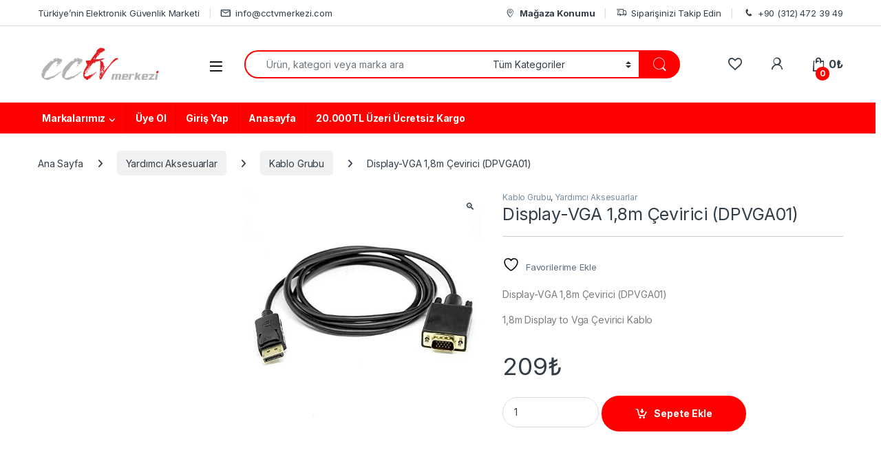

--- FILE ---
content_type: text/html; charset=UTF-8
request_url: https://cctvmerkezi.com/urun/display-vga-18m-cevirici-dpvga01
body_size: 40033
content:
<!DOCTYPE html>
<html lang="tr">
<head>
<meta charset="UTF-8">
<meta name="viewport" content="width=device-width, initial-scale=1">
<link rel="profile" href="http://gmpg.org/xfn/11">
<link rel="pingback" href="https://cctvmerkezi.com/xmlrpc.php">

				<script>document.documentElement.className = document.documentElement.className + ' yes-js js_active js'</script>
			<title>Display-VGA 1,8m Çevirici (DPVGA01) &#8211; CCTV Merkezi</title>
<meta name='robots' content='max-image-preview:large' />
<link rel='dns-prefetch' href='//www.google.com' />
<link rel='dns-prefetch' href='//fonts.googleapis.com' />
<link rel="alternate" type="application/rss+xml" title="CCTV Merkezi &raquo; akışı" href="https://cctvmerkezi.com/feed" />
<link rel="alternate" type="application/rss+xml" title="CCTV Merkezi &raquo; yorum akışı" href="https://cctvmerkezi.com/comments/feed" />
<link rel="alternate" type="application/rss+xml" title="CCTV Merkezi &raquo; Display-VGA 1,8m Çevirici (DPVGA01) yorum akışı" href="https://cctvmerkezi.com/urun/display-vga-18m-cevirici-dpvga01/feed" />
<link rel="alternate" title="oEmbed (JSON)" type="application/json+oembed" href="https://cctvmerkezi.com/wp-json/oembed/1.0/embed?url=https%3A%2F%2Fcctvmerkezi.com%2Furun%2Fdisplay-vga-18m-cevirici-dpvga01" />
<link rel="alternate" title="oEmbed (XML)" type="text/xml+oembed" href="https://cctvmerkezi.com/wp-json/oembed/1.0/embed?url=https%3A%2F%2Fcctvmerkezi.com%2Furun%2Fdisplay-vga-18m-cevirici-dpvga01&#038;format=xml" />
<style id='wp-img-auto-sizes-contain-inline-css' type='text/css'>
img:is([sizes=auto i],[sizes^="auto," i]){contain-intrinsic-size:3000px 1500px}
/*# sourceURL=wp-img-auto-sizes-contain-inline-css */
</style>

<style id='wp-emoji-styles-inline-css' type='text/css'>

	img.wp-smiley, img.emoji {
		display: inline !important;
		border: none !important;
		box-shadow: none !important;
		height: 1em !important;
		width: 1em !important;
		margin: 0 0.07em !important;
		vertical-align: -0.1em !important;
		background: none !important;
		padding: 0 !important;
	}
/*# sourceURL=wp-emoji-styles-inline-css */
</style>
<link rel='stylesheet' id='wp-block-library-css' href='https://cctvmerkezi.com/wp-includes/css/dist/block-library/style.min.css?ver=b1e46bcc24f5f10188a7326cbed4edc5' type='text/css' media='all' />
<style id='classic-theme-styles-inline-css' type='text/css'>
/*! This file is auto-generated */
.wp-block-button__link{color:#fff;background-color:#32373c;border-radius:9999px;box-shadow:none;text-decoration:none;padding:calc(.667em + 2px) calc(1.333em + 2px);font-size:1.125em}.wp-block-file__button{background:#32373c;color:#fff;text-decoration:none}
/*# sourceURL=/wp-includes/css/classic-themes.min.css */
</style>
<style id='global-styles-inline-css' type='text/css'>
:root{--wp--preset--aspect-ratio--square: 1;--wp--preset--aspect-ratio--4-3: 4/3;--wp--preset--aspect-ratio--3-4: 3/4;--wp--preset--aspect-ratio--3-2: 3/2;--wp--preset--aspect-ratio--2-3: 2/3;--wp--preset--aspect-ratio--16-9: 16/9;--wp--preset--aspect-ratio--9-16: 9/16;--wp--preset--color--black: #000000;--wp--preset--color--cyan-bluish-gray: #abb8c3;--wp--preset--color--white: #ffffff;--wp--preset--color--pale-pink: #f78da7;--wp--preset--color--vivid-red: #cf2e2e;--wp--preset--color--luminous-vivid-orange: #ff6900;--wp--preset--color--luminous-vivid-amber: #fcb900;--wp--preset--color--light-green-cyan: #7bdcb5;--wp--preset--color--vivid-green-cyan: #00d084;--wp--preset--color--pale-cyan-blue: #8ed1fc;--wp--preset--color--vivid-cyan-blue: #0693e3;--wp--preset--color--vivid-purple: #9b51e0;--wp--preset--gradient--vivid-cyan-blue-to-vivid-purple: linear-gradient(135deg,rgb(6,147,227) 0%,rgb(155,81,224) 100%);--wp--preset--gradient--light-green-cyan-to-vivid-green-cyan: linear-gradient(135deg,rgb(122,220,180) 0%,rgb(0,208,130) 100%);--wp--preset--gradient--luminous-vivid-amber-to-luminous-vivid-orange: linear-gradient(135deg,rgb(252,185,0) 0%,rgb(255,105,0) 100%);--wp--preset--gradient--luminous-vivid-orange-to-vivid-red: linear-gradient(135deg,rgb(255,105,0) 0%,rgb(207,46,46) 100%);--wp--preset--gradient--very-light-gray-to-cyan-bluish-gray: linear-gradient(135deg,rgb(238,238,238) 0%,rgb(169,184,195) 100%);--wp--preset--gradient--cool-to-warm-spectrum: linear-gradient(135deg,rgb(74,234,220) 0%,rgb(151,120,209) 20%,rgb(207,42,186) 40%,rgb(238,44,130) 60%,rgb(251,105,98) 80%,rgb(254,248,76) 100%);--wp--preset--gradient--blush-light-purple: linear-gradient(135deg,rgb(255,206,236) 0%,rgb(152,150,240) 100%);--wp--preset--gradient--blush-bordeaux: linear-gradient(135deg,rgb(254,205,165) 0%,rgb(254,45,45) 50%,rgb(107,0,62) 100%);--wp--preset--gradient--luminous-dusk: linear-gradient(135deg,rgb(255,203,112) 0%,rgb(199,81,192) 50%,rgb(65,88,208) 100%);--wp--preset--gradient--pale-ocean: linear-gradient(135deg,rgb(255,245,203) 0%,rgb(182,227,212) 50%,rgb(51,167,181) 100%);--wp--preset--gradient--electric-grass: linear-gradient(135deg,rgb(202,248,128) 0%,rgb(113,206,126) 100%);--wp--preset--gradient--midnight: linear-gradient(135deg,rgb(2,3,129) 0%,rgb(40,116,252) 100%);--wp--preset--font-size--small: 13px;--wp--preset--font-size--medium: 20px;--wp--preset--font-size--large: 36px;--wp--preset--font-size--x-large: 42px;--wp--preset--spacing--20: 0.44rem;--wp--preset--spacing--30: 0.67rem;--wp--preset--spacing--40: 1rem;--wp--preset--spacing--50: 1.5rem;--wp--preset--spacing--60: 2.25rem;--wp--preset--spacing--70: 3.38rem;--wp--preset--spacing--80: 5.06rem;--wp--preset--shadow--natural: 6px 6px 9px rgba(0, 0, 0, 0.2);--wp--preset--shadow--deep: 12px 12px 50px rgba(0, 0, 0, 0.4);--wp--preset--shadow--sharp: 6px 6px 0px rgba(0, 0, 0, 0.2);--wp--preset--shadow--outlined: 6px 6px 0px -3px rgb(255, 255, 255), 6px 6px rgb(0, 0, 0);--wp--preset--shadow--crisp: 6px 6px 0px rgb(0, 0, 0);}:where(.is-layout-flex){gap: 0.5em;}:where(.is-layout-grid){gap: 0.5em;}body .is-layout-flex{display: flex;}.is-layout-flex{flex-wrap: wrap;align-items: center;}.is-layout-flex > :is(*, div){margin: 0;}body .is-layout-grid{display: grid;}.is-layout-grid > :is(*, div){margin: 0;}:where(.wp-block-columns.is-layout-flex){gap: 2em;}:where(.wp-block-columns.is-layout-grid){gap: 2em;}:where(.wp-block-post-template.is-layout-flex){gap: 1.25em;}:where(.wp-block-post-template.is-layout-grid){gap: 1.25em;}.has-black-color{color: var(--wp--preset--color--black) !important;}.has-cyan-bluish-gray-color{color: var(--wp--preset--color--cyan-bluish-gray) !important;}.has-white-color{color: var(--wp--preset--color--white) !important;}.has-pale-pink-color{color: var(--wp--preset--color--pale-pink) !important;}.has-vivid-red-color{color: var(--wp--preset--color--vivid-red) !important;}.has-luminous-vivid-orange-color{color: var(--wp--preset--color--luminous-vivid-orange) !important;}.has-luminous-vivid-amber-color{color: var(--wp--preset--color--luminous-vivid-amber) !important;}.has-light-green-cyan-color{color: var(--wp--preset--color--light-green-cyan) !important;}.has-vivid-green-cyan-color{color: var(--wp--preset--color--vivid-green-cyan) !important;}.has-pale-cyan-blue-color{color: var(--wp--preset--color--pale-cyan-blue) !important;}.has-vivid-cyan-blue-color{color: var(--wp--preset--color--vivid-cyan-blue) !important;}.has-vivid-purple-color{color: var(--wp--preset--color--vivid-purple) !important;}.has-black-background-color{background-color: var(--wp--preset--color--black) !important;}.has-cyan-bluish-gray-background-color{background-color: var(--wp--preset--color--cyan-bluish-gray) !important;}.has-white-background-color{background-color: var(--wp--preset--color--white) !important;}.has-pale-pink-background-color{background-color: var(--wp--preset--color--pale-pink) !important;}.has-vivid-red-background-color{background-color: var(--wp--preset--color--vivid-red) !important;}.has-luminous-vivid-orange-background-color{background-color: var(--wp--preset--color--luminous-vivid-orange) !important;}.has-luminous-vivid-amber-background-color{background-color: var(--wp--preset--color--luminous-vivid-amber) !important;}.has-light-green-cyan-background-color{background-color: var(--wp--preset--color--light-green-cyan) !important;}.has-vivid-green-cyan-background-color{background-color: var(--wp--preset--color--vivid-green-cyan) !important;}.has-pale-cyan-blue-background-color{background-color: var(--wp--preset--color--pale-cyan-blue) !important;}.has-vivid-cyan-blue-background-color{background-color: var(--wp--preset--color--vivid-cyan-blue) !important;}.has-vivid-purple-background-color{background-color: var(--wp--preset--color--vivid-purple) !important;}.has-black-border-color{border-color: var(--wp--preset--color--black) !important;}.has-cyan-bluish-gray-border-color{border-color: var(--wp--preset--color--cyan-bluish-gray) !important;}.has-white-border-color{border-color: var(--wp--preset--color--white) !important;}.has-pale-pink-border-color{border-color: var(--wp--preset--color--pale-pink) !important;}.has-vivid-red-border-color{border-color: var(--wp--preset--color--vivid-red) !important;}.has-luminous-vivid-orange-border-color{border-color: var(--wp--preset--color--luminous-vivid-orange) !important;}.has-luminous-vivid-amber-border-color{border-color: var(--wp--preset--color--luminous-vivid-amber) !important;}.has-light-green-cyan-border-color{border-color: var(--wp--preset--color--light-green-cyan) !important;}.has-vivid-green-cyan-border-color{border-color: var(--wp--preset--color--vivid-green-cyan) !important;}.has-pale-cyan-blue-border-color{border-color: var(--wp--preset--color--pale-cyan-blue) !important;}.has-vivid-cyan-blue-border-color{border-color: var(--wp--preset--color--vivid-cyan-blue) !important;}.has-vivid-purple-border-color{border-color: var(--wp--preset--color--vivid-purple) !important;}.has-vivid-cyan-blue-to-vivid-purple-gradient-background{background: var(--wp--preset--gradient--vivid-cyan-blue-to-vivid-purple) !important;}.has-light-green-cyan-to-vivid-green-cyan-gradient-background{background: var(--wp--preset--gradient--light-green-cyan-to-vivid-green-cyan) !important;}.has-luminous-vivid-amber-to-luminous-vivid-orange-gradient-background{background: var(--wp--preset--gradient--luminous-vivid-amber-to-luminous-vivid-orange) !important;}.has-luminous-vivid-orange-to-vivid-red-gradient-background{background: var(--wp--preset--gradient--luminous-vivid-orange-to-vivid-red) !important;}.has-very-light-gray-to-cyan-bluish-gray-gradient-background{background: var(--wp--preset--gradient--very-light-gray-to-cyan-bluish-gray) !important;}.has-cool-to-warm-spectrum-gradient-background{background: var(--wp--preset--gradient--cool-to-warm-spectrum) !important;}.has-blush-light-purple-gradient-background{background: var(--wp--preset--gradient--blush-light-purple) !important;}.has-blush-bordeaux-gradient-background{background: var(--wp--preset--gradient--blush-bordeaux) !important;}.has-luminous-dusk-gradient-background{background: var(--wp--preset--gradient--luminous-dusk) !important;}.has-pale-ocean-gradient-background{background: var(--wp--preset--gradient--pale-ocean) !important;}.has-electric-grass-gradient-background{background: var(--wp--preset--gradient--electric-grass) !important;}.has-midnight-gradient-background{background: var(--wp--preset--gradient--midnight) !important;}.has-small-font-size{font-size: var(--wp--preset--font-size--small) !important;}.has-medium-font-size{font-size: var(--wp--preset--font-size--medium) !important;}.has-large-font-size{font-size: var(--wp--preset--font-size--large) !important;}.has-x-large-font-size{font-size: var(--wp--preset--font-size--x-large) !important;}
:where(.wp-block-post-template.is-layout-flex){gap: 1.25em;}:where(.wp-block-post-template.is-layout-grid){gap: 1.25em;}
:where(.wp-block-term-template.is-layout-flex){gap: 1.25em;}:where(.wp-block-term-template.is-layout-grid){gap: 1.25em;}
:where(.wp-block-columns.is-layout-flex){gap: 2em;}:where(.wp-block-columns.is-layout-grid){gap: 2em;}
:root :where(.wp-block-pullquote){font-size: 1.5em;line-height: 1.6;}
/*# sourceURL=global-styles-inline-css */
</style>
<link rel='stylesheet' id='mas-wc-brands-style-css' href='https://cctvmerkezi.com/wp-content/plugins/mas-woocommerce-brands/assets/css/style.css?ver=1.1.0' type='text/css' media='all' />
<link rel='stylesheet' id='sb-style-css' href='https://cctvmerkezi.com/wp-content/plugins/sb-woocommerce-email-verification/assets/css/sb.css?ver=1.8' type='text/css' media='all' />
<link rel='stylesheet' id='photoswipe-css' href='https://cctvmerkezi.com/wp-content/plugins/woocommerce/assets/css/photoswipe/photoswipe.min.css?ver=10.4.3' type='text/css' media='all' />
<link rel='stylesheet' id='photoswipe-default-skin-css' href='https://cctvmerkezi.com/wp-content/plugins/woocommerce/assets/css/photoswipe/default-skin/default-skin.min.css?ver=10.4.3' type='text/css' media='all' />
<style id='woocommerce-inline-inline-css' type='text/css'>
.woocommerce form .form-row .required { visibility: visible; }
/*# sourceURL=woocommerce-inline-inline-css */
</style>
<link rel='stylesheet' id='electro-fonts-css' href='https://fonts.googleapis.com/css2?family=Inter:wght@300;400;600;700&#038;display=swap' type='text/css' media='all' />
<link rel='stylesheet' id='font-electro-css' href='https://cctvmerkezi.com/wp-content/themes/electro/assets/css/font-electro.css?ver=3.6.4' type='text/css' media='all' />
<link rel='stylesheet' id='fontawesome-css' href='https://cctvmerkezi.com/wp-content/themes/electro/assets/vendor/fontawesome/css/all.min.css?ver=3.6.4' type='text/css' media='all' />
<link rel='stylesheet' id='animate-css-css' href='https://cctvmerkezi.com/wp-content/themes/electro/assets/vendor/animate.css/animate.min.css?ver=3.6.4' type='text/css' media='all' />
<link rel='stylesheet' id='electro-style-css' href='https://cctvmerkezi.com/wp-content/themes/electro/style.min.css?ver=3.6.4' type='text/css' media='all' />
<link rel='stylesheet' id='electro-elementor-style-css' href='https://cctvmerkezi.com/wp-content/themes/electro/elementor.css?ver=3.6.4' type='text/css' media='all' />
<script type="text/javascript" src="https://cctvmerkezi.com/wp-includes/js/jquery/jquery.min.js?ver=3.7.1" id="jquery-core-js"></script>
<script type="text/javascript" src="https://cctvmerkezi.com/wp-includes/js/jquery/jquery-migrate.min.js?ver=3.4.1" id="jquery-migrate-js"></script>
<script type="text/javascript" src="https://cctvmerkezi.com/wp-content/plugins/recaptcha-woo/js/rcfwc.js?ver=1.0" id="rcfwc-js-js" defer="defer" data-wp-strategy="defer"></script>
<script type="text/javascript" src="https://www.google.com/recaptcha/api.js?hl=tr_TR" id="recaptcha-js" defer="defer" data-wp-strategy="defer"></script>
<script type="text/javascript" src="https://cctvmerkezi.com/wp-content/plugins/woocommerce/assets/js/jquery-blockui/jquery.blockUI.min.js?ver=2.7.0-wc.10.4.3" id="wc-jquery-blockui-js" data-wp-strategy="defer"></script>
<script type="text/javascript" id="wc-add-to-cart-js-extra">
/* <![CDATA[ */
var wc_add_to_cart_params = {"ajax_url":"/wp-admin/admin-ajax.php","wc_ajax_url":"/?wc-ajax=%%endpoint%%","i18n_view_cart":"Sepetim","cart_url":"https://cctvmerkezi.com/sepetim","is_cart":"","cart_redirect_after_add":"no"};
//# sourceURL=wc-add-to-cart-js-extra
/* ]]> */
</script>
<script type="text/javascript" src="https://cctvmerkezi.com/wp-content/plugins/woocommerce/assets/js/frontend/add-to-cart.min.js?ver=10.4.3" id="wc-add-to-cart-js" data-wp-strategy="defer"></script>
<script type="text/javascript" src="https://cctvmerkezi.com/wp-content/plugins/woocommerce/assets/js/zoom/jquery.zoom.min.js?ver=1.7.21-wc.10.4.3" id="wc-zoom-js" defer="defer" data-wp-strategy="defer"></script>
<script type="text/javascript" src="https://cctvmerkezi.com/wp-content/plugins/woocommerce/assets/js/flexslider/jquery.flexslider.min.js?ver=2.7.2-wc.10.4.3" id="wc-flexslider-js" defer="defer" data-wp-strategy="defer"></script>
<script type="text/javascript" src="https://cctvmerkezi.com/wp-content/plugins/woocommerce/assets/js/photoswipe/photoswipe.min.js?ver=4.1.1-wc.10.4.3" id="wc-photoswipe-js" defer="defer" data-wp-strategy="defer"></script>
<script type="text/javascript" src="https://cctvmerkezi.com/wp-content/plugins/woocommerce/assets/js/photoswipe/photoswipe-ui-default.min.js?ver=4.1.1-wc.10.4.3" id="wc-photoswipe-ui-default-js" defer="defer" data-wp-strategy="defer"></script>
<script type="text/javascript" id="wc-single-product-js-extra">
/* <![CDATA[ */
var wc_single_product_params = {"i18n_required_rating_text":"L\u00fctfen bir oy belirleyin","i18n_rating_options":["1/5 y\u0131ld\u0131z","2/5 y\u0131ld\u0131z","3/5 y\u0131ld\u0131z","4/5 y\u0131ld\u0131z","5/5 y\u0131ld\u0131z"],"i18n_product_gallery_trigger_text":"Tam ekran g\u00f6rsel galerisini g\u00f6r\u00fcnt\u00fcleyin","review_rating_required":"yes","flexslider":{"rtl":false,"animation":"slide","smoothHeight":true,"directionNav":false,"controlNav":true,"slideshow":false,"animationSpeed":500,"animationLoop":false,"allowOneSlide":false},"zoom_enabled":"1","zoom_options":[],"photoswipe_enabled":"1","photoswipe_options":{"shareEl":false,"closeOnScroll":false,"history":false,"hideAnimationDuration":0,"showAnimationDuration":0},"flexslider_enabled":"1"};
//# sourceURL=wc-single-product-js-extra
/* ]]> */
</script>
<script type="text/javascript" src="https://cctvmerkezi.com/wp-content/plugins/woocommerce/assets/js/frontend/single-product.min.js?ver=10.4.3" id="wc-single-product-js" defer="defer" data-wp-strategy="defer"></script>
<script type="text/javascript" src="https://cctvmerkezi.com/wp-content/plugins/woocommerce/assets/js/js-cookie/js.cookie.min.js?ver=2.1.4-wc.10.4.3" id="wc-js-cookie-js" defer="defer" data-wp-strategy="defer"></script>
<script type="text/javascript" id="woocommerce-js-extra">
/* <![CDATA[ */
var woocommerce_params = {"ajax_url":"/wp-admin/admin-ajax.php","wc_ajax_url":"/?wc-ajax=%%endpoint%%","i18n_password_show":"\u015eifreyi g\u00f6ster","i18n_password_hide":"\u015eifreyi gizle"};
//# sourceURL=woocommerce-js-extra
/* ]]> */
</script>
<script type="text/javascript" src="https://cctvmerkezi.com/wp-content/plugins/woocommerce/assets/js/frontend/woocommerce.min.js?ver=10.4.3" id="woocommerce-js" defer="defer" data-wp-strategy="defer"></script>
<script type="text/javascript" src="https://cctvmerkezi.com/wp-content/plugins/js_composer/assets/js/vendors/woocommerce-add-to-cart.js?ver=8.6.1" id="vc_woocommerce-add-to-cart-js-js"></script>
<script type="text/javascript" id="wc-cart-fragments-js-extra">
/* <![CDATA[ */
var wc_cart_fragments_params = {"ajax_url":"/wp-admin/admin-ajax.php","wc_ajax_url":"/?wc-ajax=%%endpoint%%","cart_hash_key":"wc_cart_hash_3cf75033c64781c74bf557d08dd9dc96","fragment_name":"wc_fragments_3cf75033c64781c74bf557d08dd9dc96","request_timeout":"5000"};
//# sourceURL=wc-cart-fragments-js-extra
/* ]]> */
</script>
<script type="text/javascript" src="https://cctvmerkezi.com/wp-content/plugins/woocommerce/assets/js/frontend/cart-fragments.min.js?ver=10.4.3" id="wc-cart-fragments-js" defer="defer" data-wp-strategy="defer"></script>
<script></script><link rel="https://api.w.org/" href="https://cctvmerkezi.com/wp-json/" /><link rel="alternate" title="JSON" type="application/json" href="https://cctvmerkezi.com/wp-json/wp/v2/product/8541" /><link rel="EditURI" type="application/rsd+xml" title="RSD" href="https://cctvmerkezi.com/xmlrpc.php?rsd" />

<link rel="canonical" href="https://cctvmerkezi.com/urun/display-vga-18m-cevirici-dpvga01" />
<link rel='shortlink' href='https://cctvmerkezi.com/?p=8541' />
<meta name="generator" content="Redux 4.5.9" />	<noscript><style>.woocommerce-product-gallery{ opacity: 1 !important; }</style></noscript>
	<meta name="generator" content="Elementor 3.34.0; features: additional_custom_breakpoints; settings: css_print_method-external, google_font-enabled, font_display-swap">
			<style>
				.e-con.e-parent:nth-of-type(n+4):not(.e-lazyloaded):not(.e-no-lazyload),
				.e-con.e-parent:nth-of-type(n+4):not(.e-lazyloaded):not(.e-no-lazyload) * {
					background-image: none !important;
				}
				@media screen and (max-height: 1024px) {
					.e-con.e-parent:nth-of-type(n+3):not(.e-lazyloaded):not(.e-no-lazyload),
					.e-con.e-parent:nth-of-type(n+3):not(.e-lazyloaded):not(.e-no-lazyload) * {
						background-image: none !important;
					}
				}
				@media screen and (max-height: 640px) {
					.e-con.e-parent:nth-of-type(n+2):not(.e-lazyloaded):not(.e-no-lazyload),
					.e-con.e-parent:nth-of-type(n+2):not(.e-lazyloaded):not(.e-no-lazyload) * {
						background-image: none !important;
					}
				}
			</style>
			<meta name="generator" content="Powered by WPBakery Page Builder - drag and drop page builder for WordPress."/>
<style type="text/css">
        .footer-call-us .call-us-icon i,
        .header-support-info .support-icon i,
        .header-support-inner .support-icon,
        .widget_electro_products_filter .widget_layered_nav li > a:hover::before,
        .widget_electro_products_filter .widget_layered_nav li > a:focus::before,
        .widget_electro_products_filter .widget_product_categories li > a:hover::before,
        .widget_electro_products_filter .widget_product_categories li > a:focus::before,
        .widget_electro_products_filter .widget_layered_nav li.chosen > a::before,
        .widget_electro_products_filter .widget_product_categories li.current-cat > a::before,
        .features-list .media-left i,
        .secondary-nav>.dropdown.open >a::before,
        .secondary-nav>.dropdown.show >a::before,
        p.stars a,
        .top-bar.top-bar-v1 #menu-top-bar-left.nav-inline .menu-item > a i,
        .handheld-footer .handheld-footer-bar .footer-call-us .call-us-text span,
        .footer-v2 .handheld-footer .handheld-footer-bar .footer-call-us .call-us-text span,
        .top-bar .menu-item.customer-support i,
        .header-v13 .primary-nav-menu .nav-inline>.menu-item>a:hover,
        .header-v13 .primary-nav-menu .nav-inline>.dropdown:hover > a,
        .header-v13 .off-canvas-navigation-wrapper .navbar-toggler:hover,
        .header-v13 .off-canvas-navigation-wrapper button:hover,
        .header-v13 .off-canvas-navigation-wrapper.toggled .navbar-toggler:hover,
        .header-v13 .off-canvas-navigation-wrapper.toggled button:hover {
            color: #fe0000;
        }

        .header-logo svg ellipse,
        .footer-logo svg ellipse{
            fill:#fe0000;
        }

        .primary-nav .nav-inline > .menu-item .dropdown-menu,
        .primary-nav-menu .nav-inline > .menu-item .dropdown-menu,
        .navbar-primary .navbar-nav > .menu-item .dropdown-menu,
        .vertical-menu .menu-item-has-children > .dropdown-menu,
        .departments-menu .menu-item-has-children:hover > .dropdown-menu,
        .cat-nav .handheld>.mas-elementor-nav-menu--dropdown,
        .top-bar .nav-inline > .menu-item .dropdown-menu,
        .secondary-nav>.dropdown .dropdown-menu,
        .header-v6 .vertical-menu .list-group-item > .dropdown-menu,
        .best-selling-menu .nav-item>ul>li.electro-more-menu-item .dropdown-menu,
        .home-v5-slider .tp-tab.selected .tp-tab-title:before,
        .home-v5-slider .tp-tab.selected .tp-tab-title:after,
        .header-v5 .electro-navigation .departments-menu-v2>.dropdown>.dropdown-menu,
        .product-categories-list-with-header.v2 header .caption .section-title:after,
        .primary-nav-menu .nav-inline >.menu-item .dropdown-menu,
        .dropdown-menu-mini-cart,
        .dropdown-menu-user-account,
        .electro-navbar-primary .nav>.menu-item.menu-item-has-children .dropdown-menu,
        .header-v6 .header-logo-area .departments-menu-v2 .departments-menu-v2-title+.dropdown-menu,
        .departments-menu-v2 .departments-menu-v2-title+.dropdown-menu li.menu-item-has-children .dropdown-menu,
        .secondary-nav-v6 .secondary-nav-v6-inner .sub-menu,
        .secondary-nav-v6 .widget_nav_menu .sub-menu,
        .header-v14 .primary-nav .mas-elementor-nav-menu >.menu-item > .dropdown-menu {
            border-top-color: #fe0000;
        }

        .columns-6-1 > ul.products > li.product .thumbnails > a:hover,
        .primary-nav .nav-inline .yamm-fw.open > a::before,
        .columns-6-1>ul.products.product-main-6-1 .electro-wc-product-gallery__wrapper .electro-wc-product-gallery__image.flex-active-slide img,
        .single-product .electro-wc-product-gallery .electro-wc-product-gallery__wrapper .electro-wc-product-gallery__image.flex-active-slide img,
        .products-6-1-with-categories-inner .product-main-6-1 .images .thumbnails a:hover,
        .home-v5-slider .tp-tab.selected .tp-tab-title:after,
        .electro-navbar .departments-menu-v2 .departments-menu-v2-title+.dropdown-menu li.menu-item-has-children>.dropdown-menu,
        .product-main-6-1 .thumbnails>a:focus, .product-main-6-1 .thumbnails>a:hover,
        .product-main-6-1 .thumbnails>a:focus, .product-main-6-1 .thumbnails>a:focus,
        .product-main-6-1 .thumbnails>a:focus>img, .product-main-6-1 .thumbnails>a:hover>img,
        .product-main-6-1 .thumbnails>a:focus>img, .product-main-6-1 .thumbnails>a:focus>img {
            border-bottom-color: #fe0000;
        }

        .navbar-primary,
        .footer-newsletter,
        .button:hover::before,
        li.product:hover .button::before,
        li.product:hover .added_to_cart::before,
        .owl-item .product:hover .button::before,
        .owl-item .product:hover .added_to_cart::before,
        .widget_price_filter .ui-slider .ui-slider-handle,
        .woocommerce-pagination ul.page-numbers > li a.current,
        .woocommerce-pagination ul.page-numbers > li span.current,
        .pagination ul.page-numbers > li a.current,
        .pagination ul.page-numbers > li span.current,
        .owl-dots .owl-dot.active,
        .products-carousel-tabs .nav-link.active::before,
        .deal-progress .progress-bar,
        .products-2-1-2 .nav-link.active::before,
        .products-4-1-4 .nav-link.active::before,
        .da .da-action > a::after,
        .header-v1 .navbar-search .input-group .btn,
        .header-v3 .navbar-search .input-group .btn,
        .header-v6 .navbar-search .input-group .btn,
        .header-v8 .navbar-search .input-group .btn,
        .header-v9 .navbar-search .input-group .btn,
        .header-v10 .navbar-search .input-group .btn,
        .header-v11 .navbar-search .input-group-btn .btn,
        .header-v12 .navbar-search .input-group .btn,
        .vertical-menu > li:first-child,
        .widget.widget_tag_cloud .tagcloud a:hover,
        .widget.widget_tag_cloud .tagcloud a:focus,
        .navbar-mini-cart .cart-items-count,
        .navbar-compare .count,
        .navbar-wishlist .count,
        .wc-tabs > li.active a::before,
        .ec-tabs > li.active a::before,
        .woocommerce-info,
        .woocommerce-noreviews,
        p.no-comments,
        .products-2-1-2 .nav-link:hover::before,
        .products-4-1-4 .nav-link:hover::before,
        .single_add_to_cart_button,
        .section-onsale-product-carousel .onsale-product-carousel .onsale-product .onsale-product-content .deal-cart-button .button,
        .section-onsale-product-carousel .onsale-product-carousel .onsale-product .onsale-product-content .deal-cart-button .added_to_cart,
        .wpb-accordion .vc_tta.vc_general .vc_tta-panel.vc_active .vc_tta-panel-heading .vc_tta-panel-title > a i,
        ul.products > li.product.list-view:not(.list-view-small) .button:hover,
        ul.products > li.product.list-view:not(.list-view-small) .button:focus,
        ul.products > li.product.list-view:not(.list-view-small) .button:active,
        ul.products > li.product.list-view.list-view-small .button:hover::after,
        ul.products > li.product.list-view.list-view-small .button:focus::after,
        ul.products > li.product.list-view.list-view-small .button:active::after,
        .widget_electro_products_carousel_widget .section-products-carousel .owl-nav .owl-prev:hover,
        .widget_electro_products_carousel_widget .section-products-carousel .owl-nav .owl-next:hover,
        .full-color-background .header-v3,
        .full-color-background .header-v4,
        .full-color-background .top-bar,
        .top-bar-v3,
        .pace .pace-progress,
        .electro-handheld-footer-bar ul li a .count,
        .handheld-navigation-wrapper .stuck .navbar-toggler,
        .handheld-navigation-wrapper .stuck button,
        .handheld-navigation-wrapper.toggled .stuck .navbar-toggler,
        .handheld-navigation-wrapper.toggled .stuck button,
        .da .da-action>a::after,
        .demo_store,
        .header-v5 .header-top,
        .handheld-header-v2,
        .handheld-header-v2.stuck,
        #payment .place-order button[type=submit],
        .single-product .product-images-wrapper .woocommerce-product-gallery.electro-carousel-loaded .flex-control-nav li a.flex-active,
        .single-product .product-images-wrapper .electro-wc-product-gallery .flex-control-nav li a.flex-active,
        .single-product .product-images-wrapper .flex-control-nav li a.flex-active,
        .section-onsale-product .savings,
        .section-onsale-product-carousel .savings,
        .columns-6-1>ul.products.product-main-6-1>li.product .electro-wc-product-gallery .flex-control-nav li a.flex-active,
        .products-carousel-tabs-v5 header ul.nav-inline .nav-link.active,
        .products-carousel-tabs-with-deal header ul.nav-inline .nav-link.active,
        section .deals-carousel-inner-block .onsale-product .onsale-product-content .deal-cart-button .added_to_cart,
        section .deals-carousel-inner-block .onsale-product .onsale-product-content .deal-cart-button .button,
        .header-icon-counter,
        .electro-navbar,
        .departments-menu-v2-title,
        section .deals-carousel-inner-block .onsale-product .onsale-product-content .deal-cart-button .added_to_cart,
        section .deals-carousel-inner-block .onsale-product .onsale-product-content .deal-cart-button .button,
        .deal-products-with-featured header,
        .deal-products-with-featured ul.products > li.product.product-featured .savings,
        .mobile-header-v2,
        .mobile-header-v2.stuck,
        .product-categories-list-with-header.v2 header .caption .section-title,
        .product-categories-list-with-header.v2 header .caption .section-title,
        .home-mobile-v2-features-block,
        .show-nav .nav .nav-item.active .nav-link,
        .header-v5,
        .header-v5 .stuck,
        .electro-navbar-primary,
        .navbar-search-input-group .navbar-search-button,
        .da-block .da-action::after,
        .products-6-1 header.show-nav ul.nav .nav-item.active .nav-link,
        ul.products[data-view=list-view].columns-1>li.product .product-loop-footer .button,
        ul.products[data-view=list-view].columns-2>li.product .product-loop-footer .button,
        ul.products[data-view=list-view].columns-3>li.product .product-loop-footer .button,
        ul.products[data-view=list-view].columns-4>li.product .product-loop-footer .button,
        ul.products[data-view=list-view].columns-5>li.product .product-loop-footer .button,
        ul.products[data-view=list-view].columns-6>li.product .product-loop-footer .button,
        ul.products[data-view=list-view].columns-7>li.product .product-loop-footer .button,
        ul.products[data-view=list-view].columns-8>li.product .product-loop-footer .button,
        ul.products[data-view=list-view]>li.product .product-item__footer .add-to-cart-wrap a,
        .products.show-btn>li.product .added_to_cart,
        .products.show-btn>li.product .button,
        .yith-wcqv-button,
        .header-v7 .masthead,
        .header-v10 .secondary-nav-menu,
        section.category-icons-carousel-v2,
        .category-icons-carousel .category a:hover .category-icon,
        .products-carousel-banner-vertical-tabs .banners-tabs>.nav a.active,
        .products-carousel-with-timer .deal-countdown-timer,
        .section-onsale-product-carousel-v9 .onsale-product .deal-countdown-timer,
        .dokan-elector-style-active.store-v1 .profile-frame + .dokan-store-tabs > ul li.active a:after,
        .dokan-elector-style-active.store-v5 .profile-frame + .dokan-store-tabs > ul li.active a:after,
        .aws-container .aws-search-form .aws-search-clear,
        div.wpforms-container-full .wpforms-form input[type=submit],
        div.wpforms-container-full .wpforms-form button[type=submit],
        div.wpforms-container-full .wpforms-form .wpforms-page-button,
        .electro-dark .full-color-background .masthead .navbar-search .input-group .btn,
        .electro-dark .electro-navbar-primary .nav>.menu-item:hover>a,
        .electro-dark .masthead .navbar-search .input-group .btn,
        .cat-nav .mas-elementor-menu-toggle .navbar-toggler {
            background-color: #fe0000;
        }

        .electro-navbar .departments-menu-v2 .departments-menu-v2-title+.dropdown-menu li.menu-item-has-children>.dropdown-menu,
        .products-carousel-banner-vertical-tabs .banners-tabs>.nav a.active::before {
            border-right-color: #fe0000;
        }

        .hero-action-btn:hover {
            background-color: #ea0000 !important;
        }

        .hero-action-btn,
        #scrollUp,
        .custom .tp-bullet.selected,
        .home-v1-slider .btn-primary,
        .home-v2-slider .btn-primary,
        .home-v3-slider .btn-primary,
        .electro-dark .show-nav .nav .active .nav-link,
        .electro-dark .full-color-background .masthead .header-icon-counter,
        .electro-dark .full-color-background .masthead .navbar-search .input-group .btn,
        .electro-dark .electro-navbar-primary .nav>.menu-item:hover>a,
        .electro-dark .masthead .navbar-search .input-group .btn,
        .home-v13-hero-search .woocommerce-product-search button,
        .wc-search button:not(:hover) {
            background-color: #fe0000 !important;
        }

        .departments-menu .departments-menu-dropdown,
        .departments-menu .menu-item-has-children > .dropdown-menu,
        .widget_price_filter .ui-slider .ui-slider-handle:last-child,
        section header h1::after,
        section header .h1::after,
        .products-carousel-tabs .nav-link.active::after,
        section.section-product-cards-carousel header ul.nav .active .nav-link,
        section.section-onsale-product,
        section.section-onsale-product-carousel .onsale-product-carousel,
        .products-2-1-2 .nav-link.active::after,
        .products-4-1-4 .nav-link.active::after,
        .products-6-1 header ul.nav .active .nav-link,
        .header-v1 .navbar-search .input-group .form-control,
        .header-v1 .navbar-search .input-group .input-group-addon,
        .header-v1 .navbar-search .input-group .btn,
        .header-v3 .navbar-search .input-group .form-control,
        .header-v3 .navbar-search .input-group .input-group-addon,
        .header-v3 .navbar-search .input-group .btn,
        .header-v6 .navbar-search .input-group .form-control,
        .header-v6 .navbar-search .input-group .input-group-addon,
        .header-v6 .navbar-search .input-group .btn,
        .header-v8 .navbar-search .input-group .form-control,
        .header-v8 .navbar-search .input-group .input-group-addon,
        .header-v8 .navbar-search .input-group .btn,
        .header-v9 .navbar-search .input-group .form-control,
        .header-v9 .navbar-search .input-group .input-group-addon,
        .header-v9 .navbar-search .input-group .btn,
        .header-v10 .navbar-search .input-group .form-control,
        .header-v10 .navbar-search .input-group .input-group-addon,
        .header-v10 .navbar-search .input-group .btn,
        .header-v12 .navbar-search .input-group .form-control,
        .header-v12 .navbar-search .input-group .input-group-addon,
        .header-v12 .navbar-search .input-group .btn,
        .widget.widget_tag_cloud .tagcloud a:hover,
        .widget.widget_tag_cloud .tagcloud a:focus,
        .navbar-primary .navbar-mini-cart .dropdown-menu-mini-cart,
        .woocommerce-checkout h3::after,
        #customer_login h2::after,
        .customer-login-form h2::after,
        .navbar-primary .navbar-mini-cart .dropdown-menu-mini-cart,
        .woocommerce-edit-address form h3::after,
        .edit-account legend::after,
        .woocommerce-account h2::after,
        .address header.title h3::after,
        .addresses header.title h3::after,
        .woocommerce-order-received h2::after,
        .track-order h2::after,
        .wc-tabs > li.active a::after,
        .ec-tabs > li.active a::after,
        .comments-title::after,
        .comment-reply-title::after,
        .pings-title::after,
        #reviews #comments > h2::after,
        .single-product .woocommerce-tabs ~ div.products > h2::after,
        .single-product .electro-tabs ~ div.products > h2::after,
        .single-product .related>h2::after,
        .single-product .up-sells>h2::after,
        .cart-collaterals h2:not(.woocommerce-loop-product__title)::after,
        .footer-widgets .widget-title:after,
        .sidebar .widget-title::after,
        .sidebar-blog .widget-title::after,
        .contact-page-title::after,
        #reviews:not(.electro-advanced-reviews) #comments > h2::after,
        .cpf-type-range .tm-range-picker .noUi-origin .noUi-handle,
        .widget_electro_products_carousel_widget .section-products-carousel .owl-nav .owl-prev:hover,
        .widget_electro_products_carousel_widget .section-products-carousel .owl-nav .owl-next:hover,
        .wpb-accordion .vc_tta.vc_general .vc_tta-panel.vc_active .vc_tta-panel-heading .vc_tta-panel-title > a i,
        .single-product .woocommerce-tabs+section.products>h2::after,
        #payment .place-order button[type=submit],
        .single-product .electro-tabs+section.products>h2::after,
        .deal-products-carousel .deal-products-carousel-inner .deal-products-timer header .section-title:after,
        .deal-products-carousel .deal-products-carousel-inner .deal-countdown > span,
        .deals-carousel-inner-block .onsale-product .onsale-product-content .deal-countdown > span,
        .home-v5-slider .section-onsale-product-v2 .onsale-product .onsale-product-content .deal-countdown > span,
        .products-with-category-image header ul.nav-inline .active .nav-link,
        .products-6-1-with-categories header ul.nav-inline .active .nav-link,
        .products-carousel-tabs-v5 header ul.nav-inline .nav-link:hover,
        .products-carousel-tabs-with-deal header ul.nav-inline .nav-link:hover,
        section.products-carousel-v5 header .nav-inline .active .nav-link,
        .mobile-header-v1 .site-search .widget.widget_product_search form,
        .mobile-header-v1 .site-search .widget.widget_search form,
        .show-nav .nav .nav-item.active .nav-link,
        .departments-menu-v2 .departments-menu-v2-title+.dropdown-menu,
        .navbar-search-input-group .search-field,
        .navbar-search-input-group .custom-select,
        .products-6-1 header.show-nav ul.nav .nav-item.active .nav-link,
        .header-v1 .aws-container .aws-search-field,
        .header-v3 .aws-container .aws-search-field,
        .header-v6 .aws-container .aws-search-field,
        .header-v8 .aws-container .aws-search-field,
        div.wpforms-container-full .wpforms-form input[type=submit],
        div.wpforms-container-full .wpforms-form button[type=submit],
        div.wpforms-container-full .wpforms-form .wpforms-page-button,
        .electro-dark .electro-navbar .navbar-search .input-group .btn,
        .electro-dark .masthead .navbar-search .input-group .btn,
        .home-v13-vertical-menu .vertical-menu-title .title::after,
        body:not(.electro-dark) .wc-search input[type=search] {
            border-color: #fe0000;
        }

        @media (min-width: 1480px) {
            .onsale-product-carousel .onsale-product__inner {
        		border-color: #fe0000;
        	}
        }

        .widget_price_filter .price_slider_amount .button,
        .dropdown-menu-mini-cart .wc-forward.checkout,
        table.cart .actions .checkout-button,
        .cart-collaterals .cart_totals .wc-proceed-to-checkout a,
        .customer-login-form .button,
        .btn-primary,
        input[type="submit"],
        input.dokan-btn-theme[type="submit"],
        a.dokan-btn-theme, .dokan-btn-theme,
        .sign-in-button,
        .products-carousel-banner-vertical-tabs .banners-tabs .tab-content-inner>a,
        .dokan-store-support-and-follow-wrap .dokan-btn {
          color: #ffffff;
          background-color: #fe0000;
          border-color: #fe0000;
        }

        .widget_price_filter .price_slider_amount .button:hover,
        .dropdown-menu-mini-cart .wc-forward.checkout:hover,
        table.cart .actions .checkout-button:hover,
        .customer-login-form .button:hover,
        .btn-primary:hover,
        input[type="submit"]:hover,
        input.dokan-btn-theme[type="submit"]:hover,
        a.dokan-btn-theme:hover, .dokan-btn-theme:hover,
        .sign-in-button:hover,
        .products-carousel-banner-vertical-tabs .banners-tabs .tab-content-inner>a:hover,
        .dokan-store-support-and-follow-wrap .dokan-btn:hover {
          color: #fff;
          background-color: #000000;
          border-color: #000000;
        }

        .widget_price_filter .price_slider_amount .button:focus, .widget_price_filter .price_slider_amount .button.focus,
        .dropdown-menu-mini-cart .wc-forward.checkout:focus,
        .dropdown-menu-mini-cart .wc-forward.checkout.focus,
        table.cart .actions .checkout-button:focus,
        table.cart .actions .checkout-button.focus,
        .customer-login-form .button:focus,
        .customer-login-form .button.focus,
        .btn-primary:focus,
        .btn-primary.focus,
        input[type="submit"]:focus,
        input[type="submit"].focus,
        input.dokan-btn-theme[type="submit"]:focus,
        input.dokan-btn-theme[type="submit"].focus,
        a.dokan-btn-theme:focus,
        a.dokan-btn-theme.focus, .dokan-btn-theme:focus, .dokan-btn-theme.focus,
        .sign-in-button:focus,
        .products-carousel-banner-vertical-tabs .banners-tabs .tab-content-inner>a:focus,
        .dokan-store-support-and-follow-wrap .dokan-btn:focus {
          color: #fff;
          background-color: #000000;
          border-color: #000000;
        }

        .widget_price_filter .price_slider_amount .button:active, .widget_price_filter .price_slider_amount .button.active, .open > .widget_price_filter .price_slider_amount .button.dropdown-toggle,
        .dropdown-menu-mini-cart .wc-forward.checkout:active,
        .dropdown-menu-mini-cart .wc-forward.checkout.active, .open >
        .dropdown-menu-mini-cart .wc-forward.checkout.dropdown-toggle,
        table.cart .actions .checkout-button:active,
        table.cart .actions .checkout-button.active, .open >
        table.cart .actions .checkout-button.dropdown-toggle,
        .customer-login-form .button:active,
        .customer-login-form .button.active, .open >
        .customer-login-form .button.dropdown-toggle,
        .btn-primary:active,
        .btn-primary.active, .open >
        .btn-primary.dropdown-toggle,
        input[type="submit"]:active,
        input[type="submit"].active, .open >
        input[type="submit"].dropdown-toggle,
        input.dokan-btn-theme[type="submit"]:active,
        input.dokan-btn-theme[type="submit"].active, .open >
        input.dokan-btn-theme[type="submit"].dropdown-toggle,
        a.dokan-btn-theme:active,
        a.dokan-btn-theme.active, .open >
        a.dokan-btn-theme.dropdown-toggle, .dokan-btn-theme:active, .dokan-btn-theme.active, .open > .dokan-btn-theme.dropdown-toggle {
          color: #ffffff;
          background-color: #000000;
          border-color: #000000;
          background-image: none;
        }

        .widget_price_filter .price_slider_amount .button:active:hover, .widget_price_filter .price_slider_amount .button:active:focus, .widget_price_filter .price_slider_amount .button:active.focus, .widget_price_filter .price_slider_amount .button.active:hover, .widget_price_filter .price_slider_amount .button.active:focus, .widget_price_filter .price_slider_amount .button.active.focus, .open > .widget_price_filter .price_slider_amount .button.dropdown-toggle:hover, .open > .widget_price_filter .price_slider_amount .button.dropdown-toggle:focus, .open > .widget_price_filter .price_slider_amount .button.dropdown-toggle.focus,
        .dropdown-menu-mini-cart .wc-forward.checkout:active:hover,
        .dropdown-menu-mini-cart .wc-forward.checkout:active:focus,
        .dropdown-menu-mini-cart .wc-forward.checkout:active.focus,
        .dropdown-menu-mini-cart .wc-forward.checkout.active:hover,
        .dropdown-menu-mini-cart .wc-forward.checkout.active:focus,
        .dropdown-menu-mini-cart .wc-forward.checkout.active.focus, .open >
        .dropdown-menu-mini-cart .wc-forward.checkout.dropdown-toggle:hover, .open >
        .dropdown-menu-mini-cart .wc-forward.checkout.dropdown-toggle:focus, .open >
        .dropdown-menu-mini-cart .wc-forward.checkout.dropdown-toggle.focus,
        table.cart .actions .checkout-button:active:hover,
        table.cart .actions .checkout-button:active:focus,
        table.cart .actions .checkout-button:active.focus,
        table.cart .actions .checkout-button.active:hover,
        table.cart .actions .checkout-button.active:focus,
        table.cart .actions .checkout-button.active.focus, .open >
        table.cart .actions .checkout-button.dropdown-toggle:hover, .open >
        table.cart .actions .checkout-button.dropdown-toggle:focus, .open >
        table.cart .actions .checkout-button.dropdown-toggle.focus,
        .customer-login-form .button:active:hover,
        .customer-login-form .button:active:focus,
        .customer-login-form .button:active.focus,
        .customer-login-form .button.active:hover,
        .customer-login-form .button.active:focus,
        .customer-login-form .button.active.focus, .open >
        .customer-login-form .button.dropdown-toggle:hover, .open >
        .customer-login-form .button.dropdown-toggle:focus, .open >
        .customer-login-form .button.dropdown-toggle.focus,
        .btn-primary:active:hover,
        .btn-primary:active:focus,
        .btn-primary:active.focus,
        .btn-primary.active:hover,
        .btn-primary.active:focus,
        .btn-primary.active.focus, .open >
        .btn-primary.dropdown-toggle:hover, .open >
        .btn-primary.dropdown-toggle:focus, .open >
        .btn-primary.dropdown-toggle.focus,
        input[type="submit"]:active:hover,
        input[type="submit"]:active:focus,
        input[type="submit"]:active.focus,
        input[type="submit"].active:hover,
        input[type="submit"].active:focus,
        input[type="submit"].active.focus, .open >
        input[type="submit"].dropdown-toggle:hover, .open >
        input[type="submit"].dropdown-toggle:focus, .open >
        input[type="submit"].dropdown-toggle.focus,
        input.dokan-btn-theme[type="submit"]:active:hover,
        input.dokan-btn-theme[type="submit"]:active:focus,
        input.dokan-btn-theme[type="submit"]:active.focus,
        input.dokan-btn-theme[type="submit"].active:hover,
        input.dokan-btn-theme[type="submit"].active:focus,
        input.dokan-btn-theme[type="submit"].active.focus, .open >
        input.dokan-btn-theme[type="submit"].dropdown-toggle:hover, .open >
        input.dokan-btn-theme[type="submit"].dropdown-toggle:focus, .open >
        input.dokan-btn-theme[type="submit"].dropdown-toggle.focus,
        a.dokan-btn-theme:active:hover,
        a.dokan-btn-theme:active:focus,
        a.dokan-btn-theme:active.focus,
        a.dokan-btn-theme.active:hover,
        a.dokan-btn-theme.active:focus,
        a.dokan-btn-theme.active.focus, .open >
        a.dokan-btn-theme.dropdown-toggle:hover, .open >
        a.dokan-btn-theme.dropdown-toggle:focus, .open >
        a.dokan-btn-theme.dropdown-toggle.focus, .dokan-btn-theme:active:hover, .dokan-btn-theme:active:focus, .dokan-btn-theme:active.focus, .dokan-btn-theme.active:hover, .dokan-btn-theme.active:focus, .dokan-btn-theme.active.focus, .open > .dokan-btn-theme.dropdown-toggle:hover, .open > .dokan-btn-theme.dropdown-toggle:focus, .open > .dokan-btn-theme.dropdown-toggle.focus {
          color: #ffffff;
          background-color: #a80000;
          border-color: #7f0000;
        }

        .widget_price_filter .price_slider_amount .button.disabled:focus, .widget_price_filter .price_slider_amount .button.disabled.focus, .widget_price_filter .price_slider_amount .button:disabled:focus, .widget_price_filter .price_slider_amount .button:disabled.focus,
        .dropdown-menu-mini-cart .wc-forward.checkout.disabled:focus,
        .dropdown-menu-mini-cart .wc-forward.checkout.disabled.focus,
        .dropdown-menu-mini-cart .wc-forward.checkout:disabled:focus,
        .dropdown-menu-mini-cart .wc-forward.checkout:disabled.focus,
        table.cart .actions .checkout-button.disabled:focus,
        table.cart .actions .checkout-button.disabled.focus,
        table.cart .actions .checkout-button:disabled:focus,
        table.cart .actions .checkout-button:disabled.focus,
        .customer-login-form .button.disabled:focus,
        .customer-login-form .button.disabled.focus,
        .customer-login-form .button:disabled:focus,
        .customer-login-form .button:disabled.focus,
        .btn-primary.disabled:focus,
        .btn-primary.disabled.focus,
        .btn-primary:disabled:focus,
        .btn-primary:disabled.focus,
        input[type="submit"].disabled:focus,
        input[type="submit"].disabled.focus,
        input[type="submit"]:disabled:focus,
        input[type="submit"]:disabled.focus,
        input.dokan-btn-theme[type="submit"].disabled:focus,
        input.dokan-btn-theme[type="submit"].disabled.focus,
        input.dokan-btn-theme[type="submit"]:disabled:focus,
        input.dokan-btn-theme[type="submit"]:disabled.focus,
        a.dokan-btn-theme.disabled:focus,
        a.dokan-btn-theme.disabled.focus,
        a.dokan-btn-theme:disabled:focus,
        a.dokan-btn-theme:disabled.focus, .dokan-btn-theme.disabled:focus, .dokan-btn-theme.disabled.focus, .dokan-btn-theme:disabled:focus, .dokan-btn-theme:disabled.focus {
          background-color: #fe0000;
          border-color: #fe0000;
        }

        .widget_price_filter .price_slider_amount .button.disabled:hover, .widget_price_filter .price_slider_amount .button:disabled:hover,
        .dropdown-menu-mini-cart .wc-forward.checkout.disabled:hover,
        .dropdown-menu-mini-cart .wc-forward.checkout:disabled:hover,
        table.cart .actions .checkout-button.disabled:hover,
        table.cart .actions .checkout-button:disabled:hover,
        .customer-login-form .button.disabled:hover,
        .customer-login-form .button:disabled:hover,
        .btn-primary.disabled:hover,
        .btn-primary:disabled:hover,
        input[type="submit"].disabled:hover,
        input[type="submit"]:disabled:hover,
        input.dokan-btn-theme[type="submit"].disabled:hover,
        input.dokan-btn-theme[type="submit"]:disabled:hover,
        a.dokan-btn-theme.disabled:hover,
        a.dokan-btn-theme:disabled:hover, .dokan-btn-theme.disabled:hover, .dokan-btn-theme:disabled:hover {
          background-color: #fe0000;
          border-color: #fe0000;
        }

        .navbar-primary .navbar-nav > .menu-item > a:hover,
        .navbar-primary .navbar-nav > .menu-item > a:focus,
        .electro-navbar-primary .nav>.menu-item>a:focus,
        .electro-navbar-primary .nav>.menu-item>a:hover  {
            background-color: #ea0000;
        }

        .navbar-primary .navbar-nav > .menu-item > a {
            border-color: #ea0000;
        }

        .full-color-background .navbar-primary,
        .header-v4 .electro-navbar-primary,
        .header-v4 .electro-navbar-primary {
            border-top-color: #ea0000;
        }

        .full-color-background .top-bar .nav-inline .menu-item+.menu-item:before {
            color: #ea0000;
        }

        .electro-navbar-primary .nav>.menu-item+.menu-item>a,
        .home-mobile-v2-features-block .features-list .feature+.feature .media {
            border-left-color: #ea0000;
        }

        .header-v5 .vertical-menu .list-group-item>.dropdown-menu {
            border-top-color: #fe0000;
        }

        .single-product div.thumbnails-all .synced a,
        .woocommerce-product-gallery .flex-control-thumbs li img.flex-active,
        .columns-6-1>ul.products.product-main-6-1 .flex-control-thumbs li img.flex-active,
        .products-2-1-2 .nav-link:hover::after,
        .products-4-1-4 .nav-link:hover::after,
        .section-onsale-product-carousel .onsale-product-carousel .onsale-product .onsale-product-thumbnails .images .thumbnails a.current,
        .dokan-elector-style-active.store-v1 .profile-frame + .dokan-store-tabs > ul li.active a,
        .dokan-elector-style-active.store-v5 .profile-frame + .dokan-store-tabs > ul li.active a {
            border-bottom-color: #fe0000;
        }

        .home-v1-slider .btn-primary:hover,
        .home-v2-slider .btn-primary:hover,
        .home-v3-slider .btn-primary:hover {
            background-color: #ea0000 !important;
        }


        /*........Dokan.......*/

        .dokan-dashboard .dokan-dash-sidebar ul.dokan-dashboard-menu li.active,
        .dokan-dashboard .dokan-dash-sidebar ul.dokan-dashboard-menu li:hover,
        .dokan-dashboard .dokan-dash-sidebar ul.dokan-dashboard-menu li:focus,
        .dokan-dashboard .dokan-dash-sidebar ul.dokan-dashboard-menu li.dokan-common-links a:hover,
        .dokan-dashboard .dokan-dash-sidebar ul.dokan-dashboard-menu li.dokan-common-links a:focus,
        .dokan-dashboard .dokan-dash-sidebar ul.dokan-dashboard-menu li.dokan-common-links a.active,
        .dokan-store .pagination-wrap ul.pagination > li a.current,
        .dokan-store .pagination-wrap ul.pagination > li span.current,
        .dokan-dashboard .pagination-wrap ul.pagination > li a.current,
        .dokan-dashboard .pagination-wrap ul.pagination > li span.current,
        .dokan-pagination-container ul.dokan-pagination > li.active > a,
        .dokan-coupon-content .code:hover,
        .dokan-report-wrap ul.dokan_tabs > li.active a::before,
        .dokan-dashboard-header h1.entry-title span.dokan-right a.dokan-btn.dokan-btn-sm {
            background-color: #fe0000;
        }

        .dokan-widget-area .widget .widget-title:after,
        .dokan-report-wrap ul.dokan_tabs > li.active a::after,
        .dokan-dashboard-header h1.entry-title span.dokan-right a.dokan-btn.dokan-btn-sm,
        .dokan-store-sidebar .widget-store-owner .widget-title:after {
            border-color: #fe0000;
        }

        .electro-tabs #tab-seller.electro-tab .tab-content ul.list-unstyled li.seller-name span.details a,
        .dokan-dashboard-header h1.entry-title small a,
        .dokan-orders-content .dokan-orders-area .general-details ul.customer-details li a{
            color: #fe0000;
        }

        .dokan-dashboard-header h1.entry-title small a:hover,
        .dokan-dashboard-header h1.entry-title small a:focus {
            color: #ea0000;
        }

        .dokan-store-support-and-follow-wrap .dokan-btn {
            color: #ffffff!important;
            background-color: #fe0000!important;
        }

        .dokan-store-support-and-follow-wrap .dokan-btn:hover {
            color: #ebebeb!important;
            background-color: #ea0000!important;
        }

        .header-v1 .navbar-search .input-group .btn,
        .header-v1 .navbar-search .input-group .hero-action-btn,
        .header-v3 .navbar-search .input-group .btn,
        .header-v3 .navbar-search .input-group .hero-action-btn,
        .header-v6 .navbar-search .input-group .btn,
        .header-v8 .navbar-search .input-group .btn,
        .header-v9 .navbar-search .input-group .btn,
        .header-v10 .navbar-search .input-group .btn,
        .header-v12 .navbar-search .input-group .btn,
        .navbar-mini-cart .cart-items-count,
        .navbar-compare .count,
        .navbar-wishlist .count,
        .navbar-primary a[data-bs-toggle=dropdown]::after,
        .navbar-primary .navbar-nav .nav-link,
        .vertical-menu>li.list-group-item>a,
        .vertical-menu>li.list-group-item>span,
        .vertical-menu>li.list-group-item.dropdown>a[data-bs-toggle=dropdown-hover],
        .vertical-menu>li.list-group-item.dropdown>a[data-bs-toggle=dropdown],
        .departments-menu>.nav-item .nav-link,
        .customer-login-form .button,
        .dropdown-menu-mini-cart .wc-forward.checkout,
        .widget_price_filter .price_slider_amount .button,
        input[type=submit],
        table.cart .actions .checkout-button,
        .pagination ul.page-numbers>li a.current,
        .pagination ul.page-numbers>li span.current,
        .woocommerce-pagination ul.page-numbers>li a.current,
        .woocommerce-pagination ul.page-numbers>li span.current,
        .footer-newsletter .newsletter-title::before,
        .footer-newsletter .newsletter-marketing-text,
        .footer-newsletter .newsletter-title,
        .top-bar-v3 .nav-inline .menu-item>a,
        .top-bar-v3 .menu-item.customer-support.menu-item>a i,
        .top-bar-v3 .additional-links-label,
        .full-color-background .top-bar .nav-inline .menu-item>a,
        .full-color-background .top-bar .nav-inline .menu-item+.menu-item:before,
        .full-color-background .header-v1 .navbar-nav .nav-link,
        .full-color-background .header-v3 .navbar-nav .nav-link,
        .full-color-background .navbar-primary .navbar-nav>.menu-item>a,
        .full-color-background .navbar-primary .navbar-nav>.menu-item>a:focus,
        .full-color-background .navbar-primary .navbar-nav>.menu-item>a:hover,
        .woocommerce-info,
        .woocommerce-noreviews,
        p.no-comments,
        .woocommerce-info a,
        .woocommerce-info button,
        .woocommerce-noreviews a,
        .woocommerce-noreviews button,
        p.no-comments a,
        p.no-comments button,
        .navbar-primary .navbar-nav > .menu-item >a,
        .navbar-primary .navbar-nav > .menu-item >a:hover,
        .navbar-primary .navbar-nav > .menu-item >a:focus,
        .demo_store,
        .header-v5 .masthead .header-icon>a,
        .header-v4 .masthead .header-icon>a,
        .departments-menu-v2-title,
        .departments-menu-v2-title:focus,
        .departments-menu-v2-title:hover,
        .electro-navbar .header-icon>a,
        .section-onsale-product .savings,
        .section-onsale-product-carousel .savings,
        .electro-navbar-primary .nav>.menu-item>a,
        .header-icon .header-icon-counter,
        .header-v6 .navbar-search .input-group .btn,
        .products-carousel-tabs-v5 header .nav-link.active,
        #payment .place-order .button,
        .deal-products-with-featured header h2,
        .deal-products-with-featured ul.products>li.product.product-featured .savings,
        .deal-products-with-featured header h2:after,
        .deal-products-with-featured header .deal-countdown-timer,
        .deal-products-with-featured header .deal-countdown-timer:before,
        .product-categories-list-with-header.v2 header .caption .section-title,
        .home-mobile-v2-features-block .features-list .media-left i,
        .home-mobile-v2-features-block .features-list .feature,
        .handheld-header-v2 .handheld-header-links .columns-3 a,
        .handheld-header-v2 .off-canvas-navigation-wrapper .navbar-toggler,
        .handheld-header-v2 .off-canvas-navigation-wrapper button,
        .handheld-header-v2 .off-canvas-navigation-wrapper.toggled .navbar-toggler,
        .handheld-header-v2 .off-canvas-navigation-wrapper.toggled button,
        .mobile-header-v2 .handheld-header-links .columns-3 a,
        .mobile-header-v2 .off-canvas-navigation-wrapper .navbar-toggler,
        .mobile-header-v2 .off-canvas-navigation-wrapper button,
        .mobile-header-v2 .off-canvas-navigation-wrapper.toggled .navbar-toggler,
        .mobile-header-v2 .off-canvas-navigation-wrapper.toggled button,
        .mobile-handheld-department ul.nav li a,
        .header-v5 .handheld-header-v2 .handheld-header-links .cart .count,
        .yith-wcqv-button,
        .home-vertical-nav.departments-menu-v2 .vertical-menu-title a,
        .products-carousel-with-timer .deal-countdown-timer,
        .demo_store a,
        div.wpforms-container-full .wpforms-form input[type=submit],
        div.wpforms-container-full .wpforms-form button[type=submit],
        div.wpforms-container-full .wpforms-form .wpforms-page-button,
        .aws-search-form:not(.aws-form-active):not(.aws-processing) .aws-search-clear::after {
            color: #ffffff;
        }

        .woocommerce-info a:focus,
        .woocommerce-info a:hover,
        .woocommerce-info button:focus,
        .woocommerce-info button:hover,
        .woocommerce-noreviews a:focus,
        .woocommerce-noreviews a:hover,
        .woocommerce-noreviews button:focus,
        .woocommerce-noreviews button:hover,
        p.no-comments a:focus,
        p.no-comments a:hover,
        p.no-comments button:focus,
        p.no-comments button:hover,
        .vertical-menu>li.list-group-item.dropdown>a[data-bs-toggle=dropdown-hover]:hover,
        .vertical-menu>li.list-group-item.dropdown>a[data-bs-toggle=dropdown]:hover,
        .vertical-menu>li.list-group-item.dropdown>a[data-bs-toggle=dropdown-hover]:focus,
        .vertical-menu>li.list-group-item.dropdown>a[data-bs-toggle=dropdown]:focus {
            color: #f5f5f5;
        }

        .full-color-background .header-logo path {
            fill:#ffffff;
        }

        .home-v1-slider .btn-primary,
        .home-v2-slider .btn-primary,
        .home-v3-slider .btn-primary,
        .home-v1-slider .btn-primary:hover,
        .home-v2-slider .btn-primary:hover,
        .home-v3-slider .btn-primary:hover,
        .handheld-navigation-wrapper .stuck .navbar-toggler,
        .handheld-navigation-wrapper .stuck button,
        .handheld-navigation-wrapper.toggled .stuck .navbar-toggler,
        .handheld-navigation-wrapper.toggled .stuck button,
        .header-v5 .masthead .header-icon>a:hover,
        .header-v5 .masthead .header-icon>a:focus,
        .header-v5 .masthead .header-logo-area .navbar-toggler,
        .header-v4 .off-canvas-navigation-wrapper .navbar-toggler,
        .header-v4 .off-canvas-navigation-wrapper button,
        .header-v4 .off-canvas-navigation-wrapper.toggled .navbar-toggler,
        .header-v4 .off-canvas-navigation-wrapper.toggled button,
        .products-carousel-tabs-v5 header .nav-link.active,
        .products-carousel-tabs-with-deal header .nav-link.active {
            color: #ffffff !important;
        }

        @media (max-width: 575.98px) {
          .electro-wc-product-gallery .electro-wc-product-gallery__image.flex-active-slide a {
                background-color: #fe0000 !important;
            }
        }

        @media (max-width: 767px) {
            .show-nav .nav .nav-item.active .nav-link {
                color: #ffffff;
            }
        }</style><noscript><style> .wpb_animate_when_almost_visible { opacity: 1; }</style></noscript></head>

<body class="wp-singular product-template-default single single-product postid-8541 wp-theme-electro wp-child-theme-electro-child theme-electro woocommerce woocommerce-page woocommerce-no-js left-sidebar normal wpb-js-composer js-comp-ver-8.6.1 vc_responsive elementor-default elementor-kit-7431">
	<div class="off-canvas-wrapper w-100 position-relative">
<div id="page" class="hfeed site">
			<a class="skip-link screen-reader-text visually-hidden" href="#site-navigation">Skip to navigation</a>
		<a class="skip-link screen-reader-text visually-hidden" href="#content">Skip to content</a>
		
			
		<div class="top-bar hidden-lg-down d-none d-xl-block">
			<div class="container clearfix">
			<ul id="menu-ust-top-bar-sol" class="nav nav-inline float-start electro-animate-dropdown flip"><li id="menu-item-7612" class="menu-item menu-item-type-custom menu-item-object-custom menu-item-7612"><a title="Türkiye&#039;nin Elektronik Güvenlik Marketi" href="#">Türkiye&#8217;nin Elektronik Güvenlik Marketi</a></li>
<li id="menu-item-7613" class="menu-item menu-item-type-custom menu-item-object-custom menu-item-7613"><a title="info@cctvmerkezi.com" href="mailto:info@cctvmerkezi.com"><i class="ec ec-mail"></i>info@cctvmerkezi.com</a></li>
</ul><ul id="menu-ust-top-bar-sag" class="nav nav-inline float-end electro-animate-dropdown flip"><li id="menu-item-7614" class="menu-item menu-item-type-custom menu-item-object-custom menu-item-7614"><a title="&lt;strong&gt;Mağaza Konumu&lt;/strong&gt;" href="https://www.google.com/maps/place/Ankara+Proje/@39.88911,32.828069,15z/data=!4m6!3m5!1s0x14d34987771f40f1:0xe7c227f754aec9e7!8m2!3d39.88911!4d32.828069!16s%2Fg%2F11s21l3pl6?entry=ttu"><i class="ec ec-map-pointer"></i><strong>Mağaza Konumu</strong></a></li>
<li id="menu-item-9564" class="menu-item menu-item-type-post_type menu-item-object-page menu-item-9564"><a title="Siparişinizi Takip Edin" href="https://cctvmerkezi.com/siparis-takip"><i class="ec ec-transport"></i>Siparişinizi Takip Edin</a></li>
<li id="menu-item-7623" class="menu-item menu-item-type-custom menu-item-object-custom menu-item-7623"><a title="+90 (312) 472 39 49" href="tel:+903124723949"><i class="ec ec-phone"></i>+90 (312) 472 39 49</a></li>
</ul>			</div>
		</div><!-- /.top-bar -->

			
	
	<header id="masthead" class="site-header header-v3 stick-this">
		<div class="container hidden-lg-down d-none d-xl-block">
					<div class="masthead row align-items-center">
				<div class="header-logo-area d-flex justify-content-between align-items-center">
					<div class="header-site-branding">
				<a href="https://cctvmerkezi.com/" class="header-logo-link">
					<img fetchpriority="high" fetchpriority="high" src="https://cctvmerkezi.com/wp-content/uploads/2023/11/cctvmerkezi-logo.png" alt="CCTV Merkezi" class="img-header-logo" width="2560" height="570" />
				</a>
			</div>
					<div class="off-canvas-navigation-wrapper ">
			<div class="off-canvas-navbar-toggle-buttons clearfix">
				<button class="navbar-toggler navbar-toggle-hamburger " type="button">
					<i class="ec ec-menu"></i>
				</button>
				<button class="navbar-toggler navbar-toggle-close " type="button">
					<i class="ec ec-close-remove"></i>
				</button>
			</div>

			<div class="off-canvas-navigation
							 light" id="default-oc-header">
				<ul id="menu-slider-anamenu" class="nav nav-inline yamm"><li id="menu-item-4760" class="yamm-tfw menu-item menu-item-type-custom menu-item-object-custom menu-item-has-children menu-item-4760 dropdown"><a title="Kamera Güvenlik Sistemleri" href="#" data-bs-toggle="dropdown" class="dropdown-toggle" aria-haspopup="true">Kamera Güvenlik Sistemleri</a>
<ul role="menu" class=" dropdown-menu">
	<li id="menu-item-7572" class="menu-item menu-item-type-post_type menu-item-object-mas_static_content menu-item-7572"><div class="yamm-content"><div class="vc_row wpb_row vc_row-fluid bg-yamm-content"><div class="wpb_column vc_column_container vc_col-sm-12"><div class="vc_column-inner"><div class="wpb_wrapper">
	<div  class="wpb_single_image wpb_content_element vc_align_left wpb_content_element">
		
		<figure class="wpb_wrapper vc_figure">
			<div class="vc_single_image-wrapper   vc_box_border_grey"></div>
		</figure>
	</div>
</div></div></div></div><div class="vc_row wpb_row vc_row-fluid"><div class="wpb_column vc_column_container vc_col-sm-6"><div class="vc_column-inner"><div class="wpb_wrapper">
	<div class="wpb_text_column wpb_content_element" >
		<div class="wpb_wrapper">
			<ul>
<li class="nav-title"><a href="https://cctvmerkezi.com/urun-kategori/kamera-guvenlik-sistemleri/kameralar">Kameralar</a></li>
<li><a href="https://cctvmerkezi.com/urun-kategori/kamera-guvenlik-sistemleri/kameralar/analog-kameralar">Analog Kameralar</a></li>
<li><a href="https://cctvmerkezi.com/urun-kategori/kamera-guvenlik-sistemleri/kameralar/tvi-cvi-ahd">AHD-HDCVI-HDTVI</a></li>
<li><a href="https://cctvmerkezi.com/urun-kategori/kamera-guvenlik-sistemleri/kameralar/ip-kameralar">IP Kameralar</a></li>
<li class="nav-divider"></li>
</ul>

		</div>
	</div>

	<div class="wpb_text_column wpb_content_element" >
		<div class="wpb_wrapper">
			<ul>
<li class="nav-title">Diğer Ürünler</li>
<li><a href="https://cctvmerkezi.com/urun-kategori/kamera-guvenlik-sistemleri/kamera-aksesuarlari/harddiskler">Harddiskler</a></li>
<li><a href="https://cctvmerkezi.com/urun-kategori/kamera-guvenlik-sistemleri/switchler">Switchler</a></li>
<li><a href="https://cctvmerkezi.com/urun-kategori/kamera-guvenlik-sistemleri/monitorler">Monitörler</a></li>
<li><a href="https://cctvmerkezi.com/urun-kategori/kamera-guvenlik-sistemleri/matrix-switcher">Matrix Switcher</a></li>
<li><a href="https://cctvmerkezi.com/urun-kategori/kamera-guvenlik-sistemleri/video-wall">Video Wall</a></li>
<li class="nav-divider"></li>
<li><a href="https://cctvmerkezi.com/urun-kategori/kamera-guvenlik-sistemleri"><span class="nav-text">Tüm Ürünler</span><span class="nav-subtext">Daha fazla ürün görüntüle</span></a></li>
</ul>

		</div>
	</div>
</div></div></div><div class="wpb_column vc_column_container vc_col-sm-6"><div class="vc_column-inner"><div class="wpb_wrapper">
	<div class="wpb_text_column wpb_content_element" >
		<div class="wpb_wrapper">
			<ul>
<li class="nav-title"><a href="https://cctvmerkezi.com/urun-kategori/kamera-guvenlik-sistemleri/kayit-cihazlari">Kayıt Cihazları</a></li>
<li><a href="https://cctvmerkezi.com/urun-kategori/kamera-guvenlik-sistemleri/kayit-cihazlari/dvr">DVR-Dijital Video Recorder</a></li>
<li><a href="https://cctvmerkezi.com/urun-kategori/kamera-guvenlik-sistemleri/kayit-cihazlari/nvr">NVR-Network Video Recorder</a></li>
<li class="nav-divider"></li>
</ul>

		</div>
	</div>
</div></div></div></div></div></li>
</ul>
</li>
<li id="menu-item-4765" class="yamm-tfw menu-item menu-item-type-custom menu-item-object-custom menu-item-has-children menu-item-4765 dropdown"><a title="Turnike Sistemeleri" href="#" data-bs-toggle="dropdown" class="dropdown-toggle" aria-haspopup="true">Turnike Sistemeleri</a>
<ul role="menu" class=" dropdown-menu">
	<li id="menu-item-5311" class="menu-item menu-item-type-post_type menu-item-object-mas_static_content menu-item-5311"><div class="yamm-content"><div class="vc_row wpb_row vc_row-fluid bg-yamm-content"><div class="wpb_column vc_column_container vc_col-sm-12"><div class="vc_column-inner"><div class="wpb_wrapper">
	<div  class="wpb_single_image wpb_content_element vc_align_left wpb_content_element  bg-yamm-extend-outside">
		
		<figure class="wpb_wrapper vc_figure">
			<div class="vc_single_image-wrapper   vc_box_border_grey"></div>
		</figure>
	</div>
</div></div></div></div><div class="vc_row wpb_row vc_row-fluid"><div class="wpb_column vc_column_container vc_col-sm-6"><div class="vc_column-inner"><div class="wpb_wrapper">
	<div class="wpb_text_column wpb_content_element" >
		<div class="wpb_wrapper">
			<ul>
<li class="nav-title"><a href="https://cctvmerkezi.com/urun-kategori/turnike-sistemleri">Turnike Sistemleri</a></li>
<li><a href="https://cctvmerkezi.com/urun-kategori/turnike-sistemleri/3-kollu-turnike">3 Kollu Turnike</a></li>
<li><a href="https://cctvmerkezi.com/urun-kategori/turnike-sistemleri/boy-turnike">Boy Turnike</a></li>
<li><a href="https://cctvmerkezi.com/urun-kategori/turnike-sistemleri/hizli-gecis">Hızlı Geçiş</a></li>
<li><a href="https://cctvmerkezi.com/urun-kategori/turnike-sistemleri/vip-turnike">Vip Turnike</a></li>
<li><a href="https://cctvmerkezi.com/urun-kategori/turnike-sistemleri/yarim-boy-turnike">Yarım Boy Turnike</a></li>
<li class="nav-divider"></li>
<li><a href="https://cctvmerkezi.com/urun-kategori/turnike-sistemleri"><span class="nav-text">Tüm Ürünler</span><span class="nav-subtext">Daha fazla ürün görüntüle</span></a></li>
</ul>

		</div>
	</div>
</div></div></div><div class="wpb_column vc_column_container vc_col-sm-6"><div class="vc_column-inner"><div class="wpb_wrapper"></div></div></div></div></div></li>
</ul>
</li>
<li id="menu-item-5222" class="yamm-tfw menu-item menu-item-type-custom menu-item-object-custom menu-item-has-children menu-item-5222 dropdown"><a title="Kartlı Geçiş Sistemleri" href="#" data-bs-toggle="dropdown" class="dropdown-toggle" aria-haspopup="true">Kartlı Geçiş Sistemleri</a>
<ul role="menu" class=" dropdown-menu">
	<li id="menu-item-4121" class="menu-item menu-item-type-post_type menu-item-object-mas_static_content menu-item-4121"><div class="yamm-content"><div class="vc_row wpb_row vc_row-fluid bg-yamm-content"><div class="wpb_column vc_column_container vc_col-sm-12"><div class="vc_column-inner"><div class="wpb_wrapper">
	<div  class="wpb_single_image wpb_content_element vc_align_left wpb_content_element">
		
		<figure class="wpb_wrapper vc_figure">
			<div class="vc_single_image-wrapper   vc_box_border_grey"></div>
		</figure>
	</div>
</div></div></div></div><div class="vc_row wpb_row vc_row-fluid"><div class="wpb_column vc_column_container vc_col-sm-6"><div class="vc_column-inner"><div class="wpb_wrapper">
	<div class="wpb_text_column wpb_content_element" >
		<div class="wpb_wrapper">
			<ul>
<li class="nav-title"><a href="https://cctvmerkezi.com/urun-kategori/kartli-gecis-sistemleri">Kartlı Geçiş Sistemleri</a></li>
<li><a href="https://cctvmerkezi.com/urun-kategori/kartli-gecis-sistemleri/adaptor">Adaptör</a></li>
<li><a href="https://cctvmerkezi.com/urun-kategori/kartli-gecis-sistemleri/bekci-tur-sistemleri">Bekçi Tur Sistemleri</a></li>
<li><a href="https://cctvmerkezi.com/urun-kategori/kartli-gecis-sistemleri/buton">Buton</a></li>
<li><a href="https://cctvmerkezi.com/urun-kategori/kartli-gecis-sistemleri/kart-grubu">Kart Grubu</a></li>
<li><a href="https://cctvmerkezi.com/urun-kategori/kartli-gecis-sistemleri/kart-okuyucu">Kart Okuyucu</a></li>
<li><a href="https://cctvmerkezi.com/urun-kategori/kartli-gecis-sistemleri/kart-yazici">Kart Yazıcı</a></li>
<li><a href="https://cctvmerkezi.com/urun-kategori/kartli-gecis-sistemleri/kilit-grubu">Kilit Grubu</a></li>
<li><a href="https://cctvmerkezi.com/urun-kategori/kartli-gecis-sistemleri/kontrol-paneli">Kontrol Paneli</a></li>
<li><a href="https://cctvmerkezi.com/urun-kategori/kartli-gecis-sistemleri/parmak-izi">Parmak İzi</a></li>
<li><a href="https://cctvmerkezi.com/urun-kategori/kartli-gecis-sistemleri/yuz-tanima">Yüz Tanıma</a></li>
<li class="nav-divider"></li>
<li><a href="https://cctvmerkezi.com/urun-kategori/kartli-gecis-sistemleri"><span class="nav-text">Tüm Ürünler</span><span class="nav-subtext">Daha fazla ürün görüntüle</span></a></li>
</ul>

		</div>
	</div>
</div></div></div><div class="wpb_column vc_column_container vc_col-sm-6"><div class="vc_column-inner"><div class="wpb_wrapper"></div></div></div></div></div></li>
</ul>
</li>
<li id="menu-item-4763" class="yamm-tfw menu-item menu-item-type-custom menu-item-object-custom menu-item-has-children menu-item-4763 dropdown"><a title="Otopark ve Bariyer Sistemleri" href="#" data-bs-toggle="dropdown" class="dropdown-toggle" aria-haspopup="true">Otopark ve Bariyer Sistemleri</a>
<ul role="menu" class=" dropdown-menu">
	<li id="menu-item-7694" class="menu-item menu-item-type-post_type menu-item-object-mas_static_content menu-item-7694"><div class="yamm-content"><div class="vc_row wpb_row vc_row-fluid image-vertical-align"><div class="wpb_column vc_column_container vc_col-sm-6"><div class="vc_column-inner"><div class="wpb_wrapper"><div class="vc_row wpb_row vc_inner vc_row-fluid"><div class="wpb_column vc_column_container vc_col-sm-12"><div class="vc_column-inner"><div class="wpb_wrapper">
	<div class="wpb_text_column wpb_content_element" >
		<div class="wpb_wrapper">
			<ul>
<li class="nav-title"><a href="https://cctvmerkezi.com/urun-kategori/bariyer">Otopark ve Bariyer</a></li>
<li><a href="https://cctvmerkezi.com/urun-kategori/bariyer/bariyer-sistemleri">Bariyer Sistemleri</a></li>
<li><a href="https://cctvmerkezi.com/urun-kategori/bariyer/hidrolik-grup">Hidrolik Grup</a></li>
<li><a href="https://cctvmerkezi.com/urun-kategori/bariyer/kollu-bariyer">Kollu Bariyer</a></li>
<li><a href="https://cctvmerkezi.com/urun-kategori/bariyer/uhf-sistemi">UHF Sistemi</a></li>
<li><a href="https://cctvmerkezi.com/urun-kategori/bariyer/bariyer-yedek-malzeme">Bariyer Yedek Malzeme</a></li>
<li class="nav-divider"></li>
<li><a href="https://cctvmerkezi.com/urun-kategori/bariyer"><span class="nav-text">Tüm Ürünler</span><span class="nav-subtext">Daha fazla ürün görüntüle</span></a></li>
</ul>

		</div>
	</div>
</div></div></div></div></div></div></div><div class="wpb_column vc_column_container vc_col-sm-6"><div class="vc_column-inner"><div class="wpb_wrapper"></div></div></div></div></div></li>
</ul>
</li>
<li id="menu-item-9100" class="menu-item menu-item-type-custom menu-item-object-custom menu-item-9100"><a title="Fiziki Güvenlik" href="https://cctvmerkezi.com/urun-kategori/fiziki-guvenlik">Fiziki Güvenlik</a></li>
<li id="menu-item-4768" class="yamm-tfw menu-item menu-item-type-custom menu-item-object-custom menu-item-4768"><a title="Alarm Sistemleri" href="https://cctvmerkezi.com/urun-kategori/alarm-sistemleri">Alarm Sistemleri</a></li>
<li id="menu-item-9877" class="menu-item menu-item-type-custom menu-item-object-custom menu-item-9877"><a title="Ses ve Işık" href="https://cctvmerkezi.com/urun-kategori/ses-ve-isik">Ses ve Işık</a></li>
<li id="menu-item-9255" class="menu-item menu-item-type-custom menu-item-object-custom menu-item-9255"><a title="Akıllı Ev Ürünleri" href="https://cctvmerkezi.com/urun-kategori/akilli-ev-urunleri">Akıllı Ev Ürünleri</a></li>
<li id="menu-item-9256" class="menu-item menu-item-type-custom menu-item-object-custom menu-item-9256"><a title="Fiber Optik Ürünleri" href="https://cctvmerkezi.com/urun-kategori/fiber">Fiber Optik Ürünleri</a></li>
<li id="menu-item-7640" class="yamm-tfw menu-item menu-item-type-custom menu-item-object-custom menu-item-has-children menu-item-7640 dropdown"><a title="Yardımcı Ekipmanlar" href="#" data-bs-toggle="dropdown" class="dropdown-toggle" aria-haspopup="true">Yardımcı Ekipmanlar</a>
<ul role="menu" class=" dropdown-menu">
	<li id="menu-item-7647" class="menu-item menu-item-type-post_type menu-item-object-mas_static_content menu-item-7647"><div class="yamm-content"><div class="vc_row wpb_row vc_row-fluid bg-yamm-content bg-yamm-content-bottom bg-yamm-content-right"><div class="wpb_column vc_column_container vc_col-sm-12"><div class="vc_column-inner"><div class="wpb_wrapper">
	<div  class="wpb_single_image wpb_content_element vc_align_left wpb_content_element">
		
		<figure class="wpb_wrapper vc_figure">
			<div class="vc_single_image-wrapper   vc_box_border_grey"></div>
		</figure>
	</div>
</div></div></div></div><div class="vc_row wpb_row vc_row-fluid"><div class="wpb_column vc_column_container vc_col-sm-6"><div class="vc_column-inner"><div class="wpb_wrapper">
	<div class="wpb_text_column wpb_content_element" >
		<div class="wpb_wrapper">
			<ul>
<li class="nav-title"><a href="https://cctvmerkezi.com/urun-kategori/yardimci-aksesuarlar">Yardımcı Ekipmanlar</a></li>
<li><a href="https://cctvmerkezi.com/urun-kategori/yardimci-aksesuarlar/akilli-priz">Akıllı Priz</a></li>
<li><a href="https://cctvmerkezi.com/urun-kategori/yardimci-aksesuarlar/cevirici-dagitici">Çevirici-Dağıtıcı</a></li>
<li><a href="https://cctvmerkezi.com/urun-kategori/yardimci-aksesuarlar/display-extender">Display Extender</a></li>
<li><a href="https://cctvmerkezi.com/urun-kategori/yardimci-aksesuarlar/kabinetler">Kabinetler</a></li>
<li><a href="https://cctvmerkezi.com/urun-kategori/yardimci-aksesuarlar/eldivenler">Eldivenler</a></li>
<li><a href="https://cctvmerkezi.com/urun-kategori/yardimci-aksesuarlar/elektrik-bantlari">Elektrik Bantları</a></li>
<li><a href="https://cctvmerkezi.com/urun-kategori/yardimci-aksesuarlar/elektronik-priz">Elektronik Priz</a></li>
<li><a href="https://cctvmerkezi.com/urun-kategori/yardimci-aksesuarlar/hdmi-extender">HDMI Extender</a></li>
<li><a href="https://cctvmerkezi.com/urun-kategori/yardimci-aksesuarlar/kablo-aksesuarlari">Kablo Aksesuarları</a></li>
<li><a href="https://cctvmerkezi.com/urun-kategori/yardimci-aksesuarlar/kablo-baglari">Kablo Bağları</a></li>
<li><a href="https://cctvmerkezi.com/urun-kategori/yardimci-aksesuarlar/kablo-grubu">Kablo Grubu</a></li>
<li><a href="https://cctvmerkezi.com/urun-kategori/yardimci-aksesuarlar/oyuncu-kulakligi">Oyuncu Kulaklığı</a></li>
<li><a href="https://cctvmerkezi.com/urun-kategori/yardimci-aksesuarlar/mouse">Mouse</a></li>
<li><a href="https://cctvmerkezi.com/urun-kategori/yardimci-aksesuarlar/klavye">Klavye</a></li>
<li class="nav-divider"></li>
<li><a href="https://cctvmerkezi.com/urun-kategori/yardimci-aksesuarlar"><span class="nav-text">Tüm Ürünler</span><span class="nav-subtext">Daha fazla ürün görüntüle</span></a></li>
</ul>

		</div>
	</div>
</div></div></div><div class="wpb_column vc_column_container vc_col-sm-6"><div class="vc_column-inner"><div class="wpb_wrapper">
	<div class="wpb_text_column wpb_content_element" >
		<div class="wpb_wrapper">
			<ul>
<li><a href="https://cctvmerkezi.com/urun-kategori/yardimci-aksesuarlar/kamera-montaj-aparatlari">Kamera Montaj Aparatları</a></li>
<li><a href="https://cctvmerkezi.com/urun-kategori/yardimci-aksesuarlar/montaj-aparatlari">Montaj Aparatları</a></li>
<li><a href="https://cctvmerkezi.com/urun-kategori/yardimci-aksesuarlar/power-kablo">Power Kablo</a></li>
<li><a href="https://cctvmerkezi.com/urun-kategori/yardimci-aksesuarlar/pvc-kablo-kanallari">PVC Kablo Kanalları</a></li>
<li><a href="https://cctvmerkezi.com/urun-kategori/yardimci-aksesuarlar/spiral-borular">Spiral Borular</a></li>
<li><a href="https://cctvmerkezi.com/urun-kategori/yardimci-aksesuarlar/telsiz">Telsiz</a></li>
<li><a href="https://cctvmerkezi.com/urun-kategori/yardimci-aksesuarlar/aku">Akü</a></li>
<li><a href="https://cctvmerkezi.com/urun-kategori/yardimci-aksesuarlar/usb">Usb</a></li>
<li><a href="https://cctvmerkezi.com/urun-kategori/yardimci-aksesuarlar/wifi-extender-router">Wifi-Extender-Router</a></li>
</ul>

		</div>
	</div>
</div></div></div></div></div></li>
</ul>
</li>
<li id="menu-item-7692" class="yamm-tfw menu-item menu-item-type-custom menu-item-object-custom menu-item-7692"><a title="Yazılım" href="https://cctvmerkezi.com/urun-kategori/yazilim">Yazılım</a></li>
<li id="menu-item-5229" class="menu-item menu-item-type-custom menu-item-object-custom menu-item-5229"><a title="Bit Pazarı EOL Ürünler" href="https://cctvmerkezi.com/urun-kategori/bit-pazari-eol-urunler">Bit Pazarı EOL Ürünler</a></li>
</ul>			</div>
		</div>
				</div>
		
<form class="navbar-search col" method="get" action="https://cctvmerkezi.com/" autocomplete="off">
	<label class="sr-only screen-reader-text visually-hidden" for="search">Search for:</label>
	<div class="input-group">
		<div class="input-search-field">
			<input type="text" id="search" class="form-control search-field product-search-field" dir="ltr" value="" name="s" placeholder="Ürün, kategori veya marka ara" autocomplete="off" />
		</div>
				<div class="input-group-addon search-categories d-flex">
			<select  name='product_cat' id='electro_header_search_categories_dropdown' class='postform resizeselect'>
	<option value='0' selected='selected'>Tüm Kategoriler</option>
	<option class="level-0" value="genel">Genel</option>
	<option class="level-0" value="kamera-guvenlik-sistemleri">Kamera Güvenlik Sistemleri</option>
	<option class="level-0" value="turnike-sistemleri">Turnike Sistemleri</option>
	<option class="level-0" value="bit-pazari-eol-urunler">Bit Pazarı EOL Ürünler</option>
	<option class="level-0" value="yardimci-aksesuarlar">Yardımcı Aksesuarlar</option>
	<option class="level-0" value="kartli-gecis-sistemleri">Kartlı Geçiş Sistemleri</option>
	<option class="level-0" value="yazilim">Yazılım</option>
	<option class="level-0" value="alarm-sistemleri">Alarm Sistemleri</option>
	<option class="level-0" value="bariyer">Bariyer</option>
	<option class="level-0" value="fiziki-guvenlik">Fiziki Güvenlik</option>
	<option class="level-0" value="akilli-ev-urunleri">Akıllı Ev Ürünleri</option>
	<option class="level-0" value="fiber">Fiber</option>
	<option class="level-0" value="ses-ve-isik">Ses ve Işık</option>
</select>
		</div>
				<div class="input-group-btn">
			<input type="hidden" id="search-param" name="post_type" value="product" />
			<button type="submit" class="btn btn-secondary"><i class="ec ec-search"></i></button>
		</div>
	</div>
	</form>
		<div class="header-icons col-auto d-flex justify-content-end align-items-center">
			<div class="header-icon" 
					data-bs-toggle="tooltip" data-bs-placement="bottom" data-bs-title="Wishlist">
		<a href="https://cctvmerkezi.com/favorilerim">
			<i class="ec ec-favorites"></i>
					</a>
	</div>
			<div class="header-icon header-icon__user-account dropdown animate-dropdown" data-bs-toggle="tooltip" data-bs-placement="bottom" data-bs-title="My Account">
            <a class="dropdown-toggle" href="https://cctvmerkezi.com/hesabim" data-bs-toggle="dropdown"><i class="ec ec-user"></i></a>
            <ul class="dropdown-menu dropdown-menu-user-account">
                                <li>
                                        <div class="register-sign-in-dropdown-inner">
                        <div class="sign-in">
                            <p>Returning Customer ?</p>
                            <div class="sign-in-action"><a href="https://cctvmerkezi.com/hesabim" class="sign-in-button">Sign in</a></div>
                        </div>
                        <div class="register">
                            <p>Don&#039;t have an account ?</p>
                            <div class="register-action"><a href="https://cctvmerkezi.com/hesabim">Register</a></div>
                        </div>
                    </div>
                                    </li>
                            </ul>
        </div><div class="header-icon header-icon__cart animate-dropdown dropdown"data-bs-toggle="tooltip" data-bs-placement="bottom" data-bs-title="Cart">
            <a class="dropdown-toggle" href="https://cctvmerkezi.com/sepetim" data-bs-toggle="dropdown">
                <i class="ec ec-shopping-bag"></i>
                <span class="cart-items-count count header-icon-counter">0</span>
                <span class="cart-items-total-price total-price"><span class="woocommerce-Price-amount amount"><bdi>0<span class="woocommerce-Price-currencySymbol">&#8378;</span></bdi></span></span>
            </a>
                                <ul class="dropdown-menu dropdown-menu-mini-cart border-bottom-0-last-child">
                        <li>
                            <div class="widget_shopping_cart_content border-bottom-0-last-child">
                              

	<p class="woocommerce-mini-cart__empty-message">Sepetinizde ürün bulunmuyor.</p>


                            </div>
                        </li>
                    </ul>        </div>		</div><!-- /.header-icons -->
				</div>
		<div class="electro-navbar-primary electro-animate-dropdown">
		<div class="container"><ul id="menu-anamenu" class="nav navbar-nav yamm"><li id="menu-item-7610" class="highlight yamm-tfw menu-item menu-item-type-custom menu-item-object-custom menu-item-has-children menu-item-7610 dropdown"><a title="Markalarımız" href="#" class="dropdown-toggle" aria-haspopup="true" data-hover="dropdown">Markalarımız</a>
<ul role="menu" class=" dropdown-menu">
	<li id="menu-item-9164" class="menu-item menu-item-type-post_type menu-item-object-mas_static_content menu-item-9164"><div class="yamm-content"><div class="vc_row wpb_row vc_row-fluid bg-yamm-content"><div class="wpb_column vc_column_container vc_col-sm-12"><div class="vc_column-inner"><div class="wpb_wrapper">
	<div  class="wpb_single_image wpb_content_element vc_align_left wpb_content_element">
		
		<figure class="wpb_wrapper vc_figure">
			<div class="vc_single_image-wrapper   vc_box_border_grey"></div>
		</figure>
	</div>
</div></div></div></div><div class="vc_row wpb_row vc_row-fluid"><div class="wpb_column vc_column_container vc_col-sm-4"><div class="vc_column-inner"><div class="wpb_wrapper">
	<div class="wpb_text_column wpb_content_element" >
		<div class="wpb_wrapper">
			<ul>
<li><a href="https://cctvmerkezi.com/markalar/ajax">Ajax</a></li>
<li><a href="https://cctvmerkezi.com/markalar/camuratech">Camuratech</a></li>
<li><a href="https://cctvmerkezi.com/markalar/cardin">Cardin</a></li>
<li><a href="https://cctvmerkezi.com/markalar/dahua">Dahua</a></li>
<li><a href="https://cctvmerkezi.com/markalar/hikvision">Hikvision</a></li>
</ul>

		</div>
	</div>
</div></div></div><div class="wpb_column vc_column_container vc_col-sm-4"><div class="vc_column-inner"><div class="wpb_wrapper">
	<div class="wpb_text_column wpb_content_element" >
		<div class="wpb_wrapper">
			<ul>
<li><a href="https://cctvmerkezi.com/markalar/lg">LG</a></li>
<li><a href="https://cctvmerkezi.com/markalar/makim">Makim</a></li>
<li><a href="https://cctvmerkezi.com/markalar/samsung">Samsung</a></li>
<li><a href="https://cctvmerkezi.com/markalar/seagate">Seagate</a></li>
<li><a href="https://cctvmerkezi.com/markalar/teletek">Teletek</a></li>
</ul>

		</div>
	</div>
</div></div></div><div class="wpb_column vc_column_container vc_col-sm-4"><div class="vc_column-inner"><div class="wpb_wrapper">
	<div class="wpb_text_column wpb_content_element" >
		<div class="wpb_wrapper">
			<ul>
<li><a href="https://cctvmerkezi.com/markalar/tenfei-access">Tenfei Access</a></li>
<li><a href="https://cctvmerkezi.com/markalar/tomst">Tomst</a></li>
<li><a href="https://cctvmerkezi.com/markalar/tp-link">TP-Link</a></li>
<li><a href="https://cctvmerkezi.com/markalar/western-digital">Western Digital</a></li>
<li><a href="https://cctvmerkezi.com/markalar/zkteco">ZKTeco</a></li>
</ul>

		</div>
	</div>
</div></div></div></div></div></li>
</ul>
</li>
<li id="menu-item-7621" class="menu-item menu-item-type-custom menu-item-object-custom menu-item-7621"><a title="Üye Ol" href="https://cctvmerkezi.com/hesabim">Üye Ol</a></li>
<li id="menu-item-7622" class="menu-item menu-item-type-custom menu-item-object-custom menu-item-7622"><a title="Giriş Yap" href="https://cctvmerkezi.com/hesabim">Giriş Yap</a></li>
<li id="menu-item-10147" class="menu-item menu-item-type-post_type menu-item-object-page menu-item-home menu-item-10147"><a title="Anasayfa" href="https://cctvmerkezi.com/">Anasayfa</a></li>
<li id="menu-item-10324" class="pull-end menu-item menu-item-type-custom menu-item-object-custom menu-item-10324"><a title="20.000TL Üzeri Ücretsiz Kargo" href="https://cctvmerkezi.com/odeme-ve-teslimat">20.000TL Üzeri Ücretsiz Kargo</a></li>
</ul></div>		</div>
		
		</div>

					<div class="handheld-header-wrap container hidden-xl-up d-xl-none">
				<div class="handheld-header-v2 row align-items-center handheld-stick-this ">
							<div class="off-canvas-navigation-wrapper ">
			<div class="off-canvas-navbar-toggle-buttons clearfix">
				<button class="navbar-toggler navbar-toggle-hamburger " type="button">
					<i class="ec ec-menu"></i>
				</button>
				<button class="navbar-toggler navbar-toggle-close " type="button">
					<i class="ec ec-close-remove"></i>
				</button>
			</div>

			<div class="off-canvas-navigation
							 light" id="default-oc-header">
				<ul id="menu-slider-anamenu-1" class="nav nav-inline yamm"><li id="menu-item-4760" class="yamm-tfw menu-item menu-item-type-custom menu-item-object-custom menu-item-has-children menu-item-4760 dropdown"><a title="Kamera Güvenlik Sistemleri" href="#" data-bs-toggle="dropdown" class="dropdown-toggle" aria-haspopup="true">Kamera Güvenlik Sistemleri</a>
<ul role="menu" class=" dropdown-menu">
	<li id="menu-item-7572" class="menu-item menu-item-type-post_type menu-item-object-mas_static_content menu-item-7572"><div class="yamm-content"><div class="vc_row wpb_row vc_row-fluid bg-yamm-content"><div class="wpb_column vc_column_container vc_col-sm-12"><div class="vc_column-inner"><div class="wpb_wrapper">
	<div  class="wpb_single_image wpb_content_element vc_align_left wpb_content_element">
		
		<figure class="wpb_wrapper vc_figure">
			<div class="vc_single_image-wrapper   vc_box_border_grey"></div>
		</figure>
	</div>
</div></div></div></div><div class="vc_row wpb_row vc_row-fluid"><div class="wpb_column vc_column_container vc_col-sm-6"><div class="vc_column-inner"><div class="wpb_wrapper">
	<div class="wpb_text_column wpb_content_element" >
		<div class="wpb_wrapper">
			<ul>
<li class="nav-title"><a href="https://cctvmerkezi.com/urun-kategori/kamera-guvenlik-sistemleri/kameralar">Kameralar</a></li>
<li><a href="https://cctvmerkezi.com/urun-kategori/kamera-guvenlik-sistemleri/kameralar/analog-kameralar">Analog Kameralar</a></li>
<li><a href="https://cctvmerkezi.com/urun-kategori/kamera-guvenlik-sistemleri/kameralar/tvi-cvi-ahd">AHD-HDCVI-HDTVI</a></li>
<li><a href="https://cctvmerkezi.com/urun-kategori/kamera-guvenlik-sistemleri/kameralar/ip-kameralar">IP Kameralar</a></li>
<li class="nav-divider"></li>
</ul>

		</div>
	</div>

	<div class="wpb_text_column wpb_content_element" >
		<div class="wpb_wrapper">
			<ul>
<li class="nav-title">Diğer Ürünler</li>
<li><a href="https://cctvmerkezi.com/urun-kategori/kamera-guvenlik-sistemleri/kamera-aksesuarlari/harddiskler">Harddiskler</a></li>
<li><a href="https://cctvmerkezi.com/urun-kategori/kamera-guvenlik-sistemleri/switchler">Switchler</a></li>
<li><a href="https://cctvmerkezi.com/urun-kategori/kamera-guvenlik-sistemleri/monitorler">Monitörler</a></li>
<li><a href="https://cctvmerkezi.com/urun-kategori/kamera-guvenlik-sistemleri/matrix-switcher">Matrix Switcher</a></li>
<li><a href="https://cctvmerkezi.com/urun-kategori/kamera-guvenlik-sistemleri/video-wall">Video Wall</a></li>
<li class="nav-divider"></li>
<li><a href="https://cctvmerkezi.com/urun-kategori/kamera-guvenlik-sistemleri"><span class="nav-text">Tüm Ürünler</span><span class="nav-subtext">Daha fazla ürün görüntüle</span></a></li>
</ul>

		</div>
	</div>
</div></div></div><div class="wpb_column vc_column_container vc_col-sm-6"><div class="vc_column-inner"><div class="wpb_wrapper">
	<div class="wpb_text_column wpb_content_element" >
		<div class="wpb_wrapper">
			<ul>
<li class="nav-title"><a href="https://cctvmerkezi.com/urun-kategori/kamera-guvenlik-sistemleri/kayit-cihazlari">Kayıt Cihazları</a></li>
<li><a href="https://cctvmerkezi.com/urun-kategori/kamera-guvenlik-sistemleri/kayit-cihazlari/dvr">DVR-Dijital Video Recorder</a></li>
<li><a href="https://cctvmerkezi.com/urun-kategori/kamera-guvenlik-sistemleri/kayit-cihazlari/nvr">NVR-Network Video Recorder</a></li>
<li class="nav-divider"></li>
</ul>

		</div>
	</div>
</div></div></div></div></div></li>
</ul>
</li>
<li id="menu-item-4765" class="yamm-tfw menu-item menu-item-type-custom menu-item-object-custom menu-item-has-children menu-item-4765 dropdown"><a title="Turnike Sistemeleri" href="#" data-bs-toggle="dropdown" class="dropdown-toggle" aria-haspopup="true">Turnike Sistemeleri</a>
<ul role="menu" class=" dropdown-menu">
	<li id="menu-item-5311" class="menu-item menu-item-type-post_type menu-item-object-mas_static_content menu-item-5311"><div class="yamm-content"><div class="vc_row wpb_row vc_row-fluid bg-yamm-content"><div class="wpb_column vc_column_container vc_col-sm-12"><div class="vc_column-inner"><div class="wpb_wrapper">
	<div  class="wpb_single_image wpb_content_element vc_align_left wpb_content_element  bg-yamm-extend-outside">
		
		<figure class="wpb_wrapper vc_figure">
			<div class="vc_single_image-wrapper   vc_box_border_grey"></div>
		</figure>
	</div>
</div></div></div></div><div class="vc_row wpb_row vc_row-fluid"><div class="wpb_column vc_column_container vc_col-sm-6"><div class="vc_column-inner"><div class="wpb_wrapper">
	<div class="wpb_text_column wpb_content_element" >
		<div class="wpb_wrapper">
			<ul>
<li class="nav-title"><a href="https://cctvmerkezi.com/urun-kategori/turnike-sistemleri">Turnike Sistemleri</a></li>
<li><a href="https://cctvmerkezi.com/urun-kategori/turnike-sistemleri/3-kollu-turnike">3 Kollu Turnike</a></li>
<li><a href="https://cctvmerkezi.com/urun-kategori/turnike-sistemleri/boy-turnike">Boy Turnike</a></li>
<li><a href="https://cctvmerkezi.com/urun-kategori/turnike-sistemleri/hizli-gecis">Hızlı Geçiş</a></li>
<li><a href="https://cctvmerkezi.com/urun-kategori/turnike-sistemleri/vip-turnike">Vip Turnike</a></li>
<li><a href="https://cctvmerkezi.com/urun-kategori/turnike-sistemleri/yarim-boy-turnike">Yarım Boy Turnike</a></li>
<li class="nav-divider"></li>
<li><a href="https://cctvmerkezi.com/urun-kategori/turnike-sistemleri"><span class="nav-text">Tüm Ürünler</span><span class="nav-subtext">Daha fazla ürün görüntüle</span></a></li>
</ul>

		</div>
	</div>
</div></div></div><div class="wpb_column vc_column_container vc_col-sm-6"><div class="vc_column-inner"><div class="wpb_wrapper"></div></div></div></div></div></li>
</ul>
</li>
<li id="menu-item-5222" class="yamm-tfw menu-item menu-item-type-custom menu-item-object-custom menu-item-has-children menu-item-5222 dropdown"><a title="Kartlı Geçiş Sistemleri" href="#" data-bs-toggle="dropdown" class="dropdown-toggle" aria-haspopup="true">Kartlı Geçiş Sistemleri</a>
<ul role="menu" class=" dropdown-menu">
	<li id="menu-item-4121" class="menu-item menu-item-type-post_type menu-item-object-mas_static_content menu-item-4121"><div class="yamm-content"><div class="vc_row wpb_row vc_row-fluid bg-yamm-content"><div class="wpb_column vc_column_container vc_col-sm-12"><div class="vc_column-inner"><div class="wpb_wrapper">
	<div  class="wpb_single_image wpb_content_element vc_align_left wpb_content_element">
		
		<figure class="wpb_wrapper vc_figure">
			<div class="vc_single_image-wrapper   vc_box_border_grey"></div>
		</figure>
	</div>
</div></div></div></div><div class="vc_row wpb_row vc_row-fluid"><div class="wpb_column vc_column_container vc_col-sm-6"><div class="vc_column-inner"><div class="wpb_wrapper">
	<div class="wpb_text_column wpb_content_element" >
		<div class="wpb_wrapper">
			<ul>
<li class="nav-title"><a href="https://cctvmerkezi.com/urun-kategori/kartli-gecis-sistemleri">Kartlı Geçiş Sistemleri</a></li>
<li><a href="https://cctvmerkezi.com/urun-kategori/kartli-gecis-sistemleri/adaptor">Adaptör</a></li>
<li><a href="https://cctvmerkezi.com/urun-kategori/kartli-gecis-sistemleri/bekci-tur-sistemleri">Bekçi Tur Sistemleri</a></li>
<li><a href="https://cctvmerkezi.com/urun-kategori/kartli-gecis-sistemleri/buton">Buton</a></li>
<li><a href="https://cctvmerkezi.com/urun-kategori/kartli-gecis-sistemleri/kart-grubu">Kart Grubu</a></li>
<li><a href="https://cctvmerkezi.com/urun-kategori/kartli-gecis-sistemleri/kart-okuyucu">Kart Okuyucu</a></li>
<li><a href="https://cctvmerkezi.com/urun-kategori/kartli-gecis-sistemleri/kart-yazici">Kart Yazıcı</a></li>
<li><a href="https://cctvmerkezi.com/urun-kategori/kartli-gecis-sistemleri/kilit-grubu">Kilit Grubu</a></li>
<li><a href="https://cctvmerkezi.com/urun-kategori/kartli-gecis-sistemleri/kontrol-paneli">Kontrol Paneli</a></li>
<li><a href="https://cctvmerkezi.com/urun-kategori/kartli-gecis-sistemleri/parmak-izi">Parmak İzi</a></li>
<li><a href="https://cctvmerkezi.com/urun-kategori/kartli-gecis-sistemleri/yuz-tanima">Yüz Tanıma</a></li>
<li class="nav-divider"></li>
<li><a href="https://cctvmerkezi.com/urun-kategori/kartli-gecis-sistemleri"><span class="nav-text">Tüm Ürünler</span><span class="nav-subtext">Daha fazla ürün görüntüle</span></a></li>
</ul>

		</div>
	</div>
</div></div></div><div class="wpb_column vc_column_container vc_col-sm-6"><div class="vc_column-inner"><div class="wpb_wrapper"></div></div></div></div></div></li>
</ul>
</li>
<li id="menu-item-4763" class="yamm-tfw menu-item menu-item-type-custom menu-item-object-custom menu-item-has-children menu-item-4763 dropdown"><a title="Otopark ve Bariyer Sistemleri" href="#" data-bs-toggle="dropdown" class="dropdown-toggle" aria-haspopup="true">Otopark ve Bariyer Sistemleri</a>
<ul role="menu" class=" dropdown-menu">
	<li id="menu-item-7694" class="menu-item menu-item-type-post_type menu-item-object-mas_static_content menu-item-7694"><div class="yamm-content"><div class="vc_row wpb_row vc_row-fluid image-vertical-align"><div class="wpb_column vc_column_container vc_col-sm-6"><div class="vc_column-inner"><div class="wpb_wrapper"><div class="vc_row wpb_row vc_inner vc_row-fluid"><div class="wpb_column vc_column_container vc_col-sm-12"><div class="vc_column-inner"><div class="wpb_wrapper">
	<div class="wpb_text_column wpb_content_element" >
		<div class="wpb_wrapper">
			<ul>
<li class="nav-title"><a href="https://cctvmerkezi.com/urun-kategori/bariyer">Otopark ve Bariyer</a></li>
<li><a href="https://cctvmerkezi.com/urun-kategori/bariyer/bariyer-sistemleri">Bariyer Sistemleri</a></li>
<li><a href="https://cctvmerkezi.com/urun-kategori/bariyer/hidrolik-grup">Hidrolik Grup</a></li>
<li><a href="https://cctvmerkezi.com/urun-kategori/bariyer/kollu-bariyer">Kollu Bariyer</a></li>
<li><a href="https://cctvmerkezi.com/urun-kategori/bariyer/uhf-sistemi">UHF Sistemi</a></li>
<li><a href="https://cctvmerkezi.com/urun-kategori/bariyer/bariyer-yedek-malzeme">Bariyer Yedek Malzeme</a></li>
<li class="nav-divider"></li>
<li><a href="https://cctvmerkezi.com/urun-kategori/bariyer"><span class="nav-text">Tüm Ürünler</span><span class="nav-subtext">Daha fazla ürün görüntüle</span></a></li>
</ul>

		</div>
	</div>
</div></div></div></div></div></div></div><div class="wpb_column vc_column_container vc_col-sm-6"><div class="vc_column-inner"><div class="wpb_wrapper"></div></div></div></div></div></li>
</ul>
</li>
<li id="menu-item-9100" class="menu-item menu-item-type-custom menu-item-object-custom menu-item-9100"><a title="Fiziki Güvenlik" href="https://cctvmerkezi.com/urun-kategori/fiziki-guvenlik">Fiziki Güvenlik</a></li>
<li id="menu-item-4768" class="yamm-tfw menu-item menu-item-type-custom menu-item-object-custom menu-item-4768"><a title="Alarm Sistemleri" href="https://cctvmerkezi.com/urun-kategori/alarm-sistemleri">Alarm Sistemleri</a></li>
<li id="menu-item-9877" class="menu-item menu-item-type-custom menu-item-object-custom menu-item-9877"><a title="Ses ve Işık" href="https://cctvmerkezi.com/urun-kategori/ses-ve-isik">Ses ve Işık</a></li>
<li id="menu-item-9255" class="menu-item menu-item-type-custom menu-item-object-custom menu-item-9255"><a title="Akıllı Ev Ürünleri" href="https://cctvmerkezi.com/urun-kategori/akilli-ev-urunleri">Akıllı Ev Ürünleri</a></li>
<li id="menu-item-9256" class="menu-item menu-item-type-custom menu-item-object-custom menu-item-9256"><a title="Fiber Optik Ürünleri" href="https://cctvmerkezi.com/urun-kategori/fiber">Fiber Optik Ürünleri</a></li>
<li id="menu-item-7640" class="yamm-tfw menu-item menu-item-type-custom menu-item-object-custom menu-item-has-children menu-item-7640 dropdown"><a title="Yardımcı Ekipmanlar" href="#" data-bs-toggle="dropdown" class="dropdown-toggle" aria-haspopup="true">Yardımcı Ekipmanlar</a>
<ul role="menu" class=" dropdown-menu">
	<li id="menu-item-7647" class="menu-item menu-item-type-post_type menu-item-object-mas_static_content menu-item-7647"><div class="yamm-content"><div class="vc_row wpb_row vc_row-fluid bg-yamm-content bg-yamm-content-bottom bg-yamm-content-right"><div class="wpb_column vc_column_container vc_col-sm-12"><div class="vc_column-inner"><div class="wpb_wrapper">
	<div  class="wpb_single_image wpb_content_element vc_align_left wpb_content_element">
		
		<figure class="wpb_wrapper vc_figure">
			<div class="vc_single_image-wrapper   vc_box_border_grey"></div>
		</figure>
	</div>
</div></div></div></div><div class="vc_row wpb_row vc_row-fluid"><div class="wpb_column vc_column_container vc_col-sm-6"><div class="vc_column-inner"><div class="wpb_wrapper">
	<div class="wpb_text_column wpb_content_element" >
		<div class="wpb_wrapper">
			<ul>
<li class="nav-title"><a href="https://cctvmerkezi.com/urun-kategori/yardimci-aksesuarlar">Yardımcı Ekipmanlar</a></li>
<li><a href="https://cctvmerkezi.com/urun-kategori/yardimci-aksesuarlar/akilli-priz">Akıllı Priz</a></li>
<li><a href="https://cctvmerkezi.com/urun-kategori/yardimci-aksesuarlar/cevirici-dagitici">Çevirici-Dağıtıcı</a></li>
<li><a href="https://cctvmerkezi.com/urun-kategori/yardimci-aksesuarlar/display-extender">Display Extender</a></li>
<li><a href="https://cctvmerkezi.com/urun-kategori/yardimci-aksesuarlar/kabinetler">Kabinetler</a></li>
<li><a href="https://cctvmerkezi.com/urun-kategori/yardimci-aksesuarlar/eldivenler">Eldivenler</a></li>
<li><a href="https://cctvmerkezi.com/urun-kategori/yardimci-aksesuarlar/elektrik-bantlari">Elektrik Bantları</a></li>
<li><a href="https://cctvmerkezi.com/urun-kategori/yardimci-aksesuarlar/elektronik-priz">Elektronik Priz</a></li>
<li><a href="https://cctvmerkezi.com/urun-kategori/yardimci-aksesuarlar/hdmi-extender">HDMI Extender</a></li>
<li><a href="https://cctvmerkezi.com/urun-kategori/yardimci-aksesuarlar/kablo-aksesuarlari">Kablo Aksesuarları</a></li>
<li><a href="https://cctvmerkezi.com/urun-kategori/yardimci-aksesuarlar/kablo-baglari">Kablo Bağları</a></li>
<li><a href="https://cctvmerkezi.com/urun-kategori/yardimci-aksesuarlar/kablo-grubu">Kablo Grubu</a></li>
<li><a href="https://cctvmerkezi.com/urun-kategori/yardimci-aksesuarlar/oyuncu-kulakligi">Oyuncu Kulaklığı</a></li>
<li><a href="https://cctvmerkezi.com/urun-kategori/yardimci-aksesuarlar/mouse">Mouse</a></li>
<li><a href="https://cctvmerkezi.com/urun-kategori/yardimci-aksesuarlar/klavye">Klavye</a></li>
<li class="nav-divider"></li>
<li><a href="https://cctvmerkezi.com/urun-kategori/yardimci-aksesuarlar"><span class="nav-text">Tüm Ürünler</span><span class="nav-subtext">Daha fazla ürün görüntüle</span></a></li>
</ul>

		</div>
	</div>
</div></div></div><div class="wpb_column vc_column_container vc_col-sm-6"><div class="vc_column-inner"><div class="wpb_wrapper">
	<div class="wpb_text_column wpb_content_element" >
		<div class="wpb_wrapper">
			<ul>
<li><a href="https://cctvmerkezi.com/urun-kategori/yardimci-aksesuarlar/kamera-montaj-aparatlari">Kamera Montaj Aparatları</a></li>
<li><a href="https://cctvmerkezi.com/urun-kategori/yardimci-aksesuarlar/montaj-aparatlari">Montaj Aparatları</a></li>
<li><a href="https://cctvmerkezi.com/urun-kategori/yardimci-aksesuarlar/power-kablo">Power Kablo</a></li>
<li><a href="https://cctvmerkezi.com/urun-kategori/yardimci-aksesuarlar/pvc-kablo-kanallari">PVC Kablo Kanalları</a></li>
<li><a href="https://cctvmerkezi.com/urun-kategori/yardimci-aksesuarlar/spiral-borular">Spiral Borular</a></li>
<li><a href="https://cctvmerkezi.com/urun-kategori/yardimci-aksesuarlar/telsiz">Telsiz</a></li>
<li><a href="https://cctvmerkezi.com/urun-kategori/yardimci-aksesuarlar/aku">Akü</a></li>
<li><a href="https://cctvmerkezi.com/urun-kategori/yardimci-aksesuarlar/usb">Usb</a></li>
<li><a href="https://cctvmerkezi.com/urun-kategori/yardimci-aksesuarlar/wifi-extender-router">Wifi-Extender-Router</a></li>
</ul>

		</div>
	</div>
</div></div></div></div></div></li>
</ul>
</li>
<li id="menu-item-7692" class="yamm-tfw menu-item menu-item-type-custom menu-item-object-custom menu-item-7692"><a title="Yazılım" href="https://cctvmerkezi.com/urun-kategori/yazilim">Yazılım</a></li>
<li id="menu-item-5229" class="menu-item menu-item-type-custom menu-item-object-custom menu-item-5229"><a title="Bit Pazarı EOL Ürünler" href="https://cctvmerkezi.com/urun-kategori/bit-pazari-eol-urunler">Bit Pazarı EOL Ürünler</a></li>
</ul>			</div>
		</div>
		            <div class="header-logo">
                <a href="https://cctvmerkezi.com/" class="header-logo-link">
                    <img fetchpriority="high" fetchpriority="high" src="https://cctvmerkezi.com/wp-content/uploads/2023/11/cctvmerkezi-logo.png" alt="CCTV Merkezi" class="img-header-logo" width="2560" height="570" />
                </a>
            </div>
            		<div class="handheld-header-links">
			<ul class="columns-3">
									<li class="search">
						<a href="">Search</a>			<div class="site-search">
				<div class="widget woocommerce widget_product_search"><form role="search" method="get" class="woocommerce-product-search" action="https://cctvmerkezi.com/">
	<label class="screen-reader-text" for="woocommerce-product-search-field-0">Ara:</label>
	<input type="search" id="woocommerce-product-search-field-0" class="search-field" placeholder="Ürünlerde ara&hellip;" value="" name="s" />
	<button type="submit" value="Ara" class="">Ara</button>
	<input type="hidden" name="post_type" value="product" />
</form>
</div>			</div>
							</li>
									<li class="my-account">
						<a href="https://cctvmerkezi.com/hesabim"><i class="ec ec-user"></i></a>					</li>
									<li class="cart">
									<a class="footer-cart-contents" href="https://cctvmerkezi.com/sepetim" title="View your shopping cart">
				<i class="ec ec-shopping-bag"></i>
				<span class="cart-items-count count">0</span>
			</a>
								</li>
							</ul>
		</div>
						</div>
			</div>
			
	</header><!-- #masthead -->

	
	
	<div id="content" class="site-content" tabindex="-1">
		<div class="container">
		<nav class="woocommerce-breadcrumb" aria-label="Breadcrumb"><a href="https://cctvmerkezi.com">Ana Sayfa</a><span class="delimiter"><i class="fa fa-angle-right"></i></span><a href="https://cctvmerkezi.com/urun-kategori/yardimci-aksesuarlar">Yardımcı Aksesuarlar</a><span class="delimiter"><i class="fa fa-angle-right"></i></span><a href="https://cctvmerkezi.com/urun-kategori/yardimci-aksesuarlar/kablo-grubu">Kablo Grubu</a><span class="delimiter"><i class="fa fa-angle-right"></i></span>Display-VGA 1,8m Çevirici (DPVGA01)</nav><div class="site-content-inner row">
		
			<div id="primary" class="content-area">
			<main id="main" class="site-main">
			
					
			<div class="woocommerce-notices-wrapper"></div><div id="product-8541" class="product type-product post-8541 status-publish first instock product_cat-kablo-grubu product_cat-yardimci-aksesuarlar has-post-thumbnail taxable shipping-taxable purchasable product-type-simple">

			<div class="single-product-wrapper row">
				<div class="product-images-wrapper">
		<div class="woocommerce-product-gallery woocommerce-product-gallery--with-images woocommerce-product-gallery--columns-5 images electro-carousel-loaded" data-columns="5" style="opacity: 0; transition: opacity .25s ease-in-out;">
	<div class="woocommerce-product-gallery__wrapper">
		<div data-thumb="https://cctvmerkezi.com/wp-content/uploads/2023/12/16753484190fb58e89-634e-3087-8de7-ed6ffc2b18bf-100x100.jpg" data-thumb-alt="Display-VGA 1,8m Çevirici (DPVGA01)" data-thumb-srcset="https://cctvmerkezi.com/wp-content/uploads/2023/12/16753484190fb58e89-634e-3087-8de7-ed6ffc2b18bf-100x100.jpg 100w, https://cctvmerkezi.com/wp-content/uploads/2023/12/16753484190fb58e89-634e-3087-8de7-ed6ffc2b18bf-300x300.jpg 300w, https://cctvmerkezi.com/wp-content/uploads/2023/12/16753484190fb58e89-634e-3087-8de7-ed6ffc2b18bf-150x150.jpg 150w, https://cctvmerkezi.com/wp-content/uploads/2023/12/16753484190fb58e89-634e-3087-8de7-ed6ffc2b18bf.jpg 500w"  data-thumb-sizes="(max-width: 100px) 100vw, 100px" class="woocommerce-product-gallery__image"><a href="https://cctvmerkezi.com/wp-content/uploads/2023/12/16753484190fb58e89-634e-3087-8de7-ed6ffc2b18bf.jpg"><img width="500" height="500" src="https://cctvmerkezi.com/wp-content/uploads/2023/12/16753484190fb58e89-634e-3087-8de7-ed6ffc2b18bf.jpg" class="wp-post-image" alt="Display-VGA 1,8m Çevirici (DPVGA01)" data-caption="" data-src="https://cctvmerkezi.com/wp-content/uploads/2023/12/16753484190fb58e89-634e-3087-8de7-ed6ffc2b18bf.jpg" data-large_image="https://cctvmerkezi.com/wp-content/uploads/2023/12/16753484190fb58e89-634e-3087-8de7-ed6ffc2b18bf.jpg" data-large_image_width="500" data-large_image_height="500" decoding="async" srcset="https://cctvmerkezi.com/wp-content/uploads/2023/12/16753484190fb58e89-634e-3087-8de7-ed6ffc2b18bf.jpg 500w, https://cctvmerkezi.com/wp-content/uploads/2023/12/16753484190fb58e89-634e-3087-8de7-ed6ffc2b18bf-300x300.jpg 300w, https://cctvmerkezi.com/wp-content/uploads/2023/12/16753484190fb58e89-634e-3087-8de7-ed6ffc2b18bf-150x150.jpg 150w, https://cctvmerkezi.com/wp-content/uploads/2023/12/16753484190fb58e89-634e-3087-8de7-ed6ffc2b18bf-100x100.jpg 100w" sizes="(max-width: 500px) 100vw, 500px" /></a></div>	</div>
</div>
		</div><!-- /.product-images-wrapper -->
		
	<div class="summary entry-summary">
		<span class="loop-product-categories"><a href="https://cctvmerkezi.com/urun-kategori/yardimci-aksesuarlar/kablo-grubu" rel="tag">Kablo Grubu</a>, <a href="https://cctvmerkezi.com/urun-kategori/yardimci-aksesuarlar" rel="tag">Yardımcı Aksesuarlar</a></span><h1 class="product_title entry-title">Display-VGA 1,8m Çevirici (DPVGA01)</h1>		<hr class="single-product-title-divider" />
		<div class="action-buttons">
<div
	class="yith-wcwl-add-to-wishlist add-to-wishlist-8541 yith-wcwl-add-to-wishlist--link-style yith-wcwl-add-to-wishlist--single wishlist-fragment on-first-load"
	data-fragment-ref="8541"
	data-fragment-options="{&quot;base_url&quot;:&quot;&quot;,&quot;product_id&quot;:8541,&quot;parent_product_id&quot;:0,&quot;product_type&quot;:&quot;simple&quot;,&quot;is_single&quot;:true,&quot;in_default_wishlist&quot;:false,&quot;show_view&quot;:true,&quot;browse_wishlist_text&quot;:&quot;Favorilerim&quot;,&quot;already_in_wishslist_text&quot;:&quot;\u00dcr\u00fcn zaten favori listenizde!&quot;,&quot;product_added_text&quot;:&quot;\u00dcr\u00fcn eklendi!&quot;,&quot;available_multi_wishlist&quot;:false,&quot;disable_wishlist&quot;:false,&quot;show_count&quot;:false,&quot;ajax_loading&quot;:false,&quot;loop_position&quot;:&quot;after_add_to_cart&quot;,&quot;item&quot;:&quot;add_to_wishlist&quot;}"
>
	</div>
</div><div class="woocommerce-product-details__short-description">
	<p>Display-VGA 1,8m Çevirici (DPVGA01)</p>
<p>1,8m Display to Vga Çevirici Kablo</p>
</div>
<p class="price"><span class="electro-price"><span class="woocommerce-Price-amount amount"><bdi>209<span class="woocommerce-Price-currencySymbol">&#8378;</span></bdi></span></span></p>

	
	<form class="cart" action="https://cctvmerkezi.com/urun/display-vga-18m-cevirici-dpvga01" method="post" enctype='multipart/form-data'>
		
		<div class="quantity">
		<label class="screen-reader-text" for="quantity_697be6fb3be66">Display-VGA 1,8m Çevirici (DPVGA01) quantity</label>
	<input
		type="number"
				id="quantity_697be6fb3be66"
		class="input-text qty text"
		name="quantity"
		value="1"
		aria-label="Product quantity"
				min="1"
							step="1"
			placeholder=""
			inputmode="numeric"
			autocomplete="off"
			/>
	</div>

		<button type="submit" name="add-to-cart" value="8541" class="single_add_to_cart_button button alt">Sepete Ekle</button>

			</form>

	
	</div>

			</div><!-- /.single-product-wrapper -->
		
	<div class="woocommerce-tabs wc-tabs-wrapper">
		<ul class="tabs wc-tabs" role="tablist">
							<li role="presentation" class="reviews_tab" id="tab-title-reviews">
					<a href="#tab-reviews" role="tab" aria-controls="tab-reviews">
						Reviews					</a>
				</li>
					</ul>
					<div class="woocommerce-Tabs-panel woocommerce-Tabs-panel--reviews panel entry-content wc-tab" id="tab-reviews" role="tabpanel" aria-labelledby="tab-title-reviews">
				<div id="reviews" class="electro-advanced-reviews">
	<div class="advanced-review row">
		<div class="col-xs-12 col-md-6">
			<h2 class="based-title">Based on 0 reviews</h2>
			<div class="avg-rating">
				<span class="avg-rating-number">0.0</span> overall			</div>
			<div class="rating-histogram">
								<div class="rating-bar">
					<div class="star-rating" title="Rated 5 out of 5">
						<span style="width:100%"></span>
					</div>
										<div class="rating-percentage-bar">
						<span style="width:0%" class="rating-percentage"></span>
					</div>
										<div class="rating-count zero">0</div>
									</div>
								<div class="rating-bar">
					<div class="star-rating" title="Rated 4 out of 5">
						<span style="width:80%"></span>
					</div>
										<div class="rating-percentage-bar">
						<span style="width:0%" class="rating-percentage"></span>
					</div>
										<div class="rating-count zero">0</div>
									</div>
								<div class="rating-bar">
					<div class="star-rating" title="Rated 3 out of 5">
						<span style="width:60%"></span>
					</div>
										<div class="rating-percentage-bar">
						<span style="width:0%" class="rating-percentage"></span>
					</div>
										<div class="rating-count zero">0</div>
									</div>
								<div class="rating-bar">
					<div class="star-rating" title="Rated 2 out of 5">
						<span style="width:40%"></span>
					</div>
										<div class="rating-percentage-bar">
						<span style="width:0%" class="rating-percentage"></span>
					</div>
										<div class="rating-count zero">0</div>
									</div>
								<div class="rating-bar">
					<div class="star-rating" title="Rated 1 out of 5">
						<span style="width:20%"></span>
					</div>
										<div class="rating-percentage-bar">
						<span style="width:0%" class="rating-percentage"></span>
					</div>
										<div class="rating-count zero">0</div>
									</div>
							</div>
		</div>
		<div class="col-xs-12 col-md-6">
			
			
			<p class="woocommerce-verification-required">Only logged in customers who have purchased this product may leave a review.</p>

				</div>
	</div>
	
	<div id="comments">
		
			<p class="woocommerce-noreviews">There are no reviews yet.</p>

			</div>

	<div class="clear"></div>
</div>			</div>
		
			</div>


	<section class="related products">

					<h2>İlgili ürünler</h2>
				<ul data-view="grid" data-bs-toggle="regular-products" class="products products list-unstyled row g-0 row-cols-2 row-cols-md-3 row-cols-lg-4 row-cols-xl-4 row-cols-xxl-4">
			
					<li class="product type-product post-8458 status-publish first instock product_cat-yardimci-aksesuarlar product_cat-montaj-aparatlari has-post-thumbnail taxable shipping-taxable purchasable product-type-simple">
	<div class="product-outer product-item__outer"><div class="product-inner product-item__inner"><div class="product-loop-header product-item__header"><span class="loop-product-categories"><a href="https://cctvmerkezi.com/urun-kategori/yardimci-aksesuarlar" rel="tag">Yardımcı Aksesuarlar</a>, <a href="https://cctvmerkezi.com/urun-kategori/yardimci-aksesuarlar/montaj-aparatlari" rel="tag">Montaj Aparatları</a></span><a href="https://cctvmerkezi.com/urun/dubel-8-mm-plastik-100luk-paket" class="woocommerce-LoopProduct-link woocommerce-loop-product__link"><h2 class="woocommerce-loop-product__title">Dübel 8 Mm Plastik 100&#8217;Lük Paket</h2><div class="product-thumbnail product-item__thumbnail"><img width="300" height="300" src="https://cctvmerkezi.com/wp-content/uploads/2023/12/DUBEL-8MM-PLASTIK-preview-300x300.jpg" class="attachment-woocommerce_thumbnail size-woocommerce_thumbnail" alt="Dübel 8 Mm Plastik 100&#039;Lük Paket" /></div></a></div><!-- /.product-loop-header --><div class="product-loop-body product-item__body"><span class="loop-product-categories"><a href="https://cctvmerkezi.com/urun-kategori/yardimci-aksesuarlar" rel="tag">Yardımcı Aksesuarlar</a>, <a href="https://cctvmerkezi.com/urun-kategori/yardimci-aksesuarlar/montaj-aparatlari" rel="tag">Montaj Aparatları</a></span><a href="https://cctvmerkezi.com/urun/dubel-8-mm-plastik-100luk-paket" class="woocommerce-LoopProduct-link woocommerce-loop-product__link"><h2 class="woocommerce-loop-product__title">Dübel 8 Mm Plastik 100&#8217;Lük Paket</h2>		<div class="product-rating">
			<div class="star-rating" title="Rated 0 out of 5"><span style="width:0%"><strong class="rating">0</strong> out of 5</span></div> (0)
		</div>
				<div class="product-short-description">
			<p>Dübel 8 Mm Plastik 100&#8217;Lük Paket</p>
<p>100&#8217;lük Paket Olarak Satılır</p>
		</div>
				<div class="product-sku">SKU: n/a</div></a></div><!-- /.product-loop-body --><div class="product-loop-footer product-item__footer"><div class="price-add-to-cart">
	<span class="price"><span class="electro-price"><span class="woocommerce-Price-amount amount"><bdi>32<span class="woocommerce-Price-currencySymbol">&#8378;</span></bdi></span></span></span>
<div class="add-to-cart-wrap" data-bs-toggle="tooltip" data-bs-title="Sepete Ekle"><a href="/urun/display-vga-18m-cevirici-dpvga01?add-to-cart=8458" aria-describedby="woocommerce_loop_add_to_cart_link_describedby_8458" data-quantity="1" class="button product_type_simple add_to_cart_button ajax_add_to_cart" data-product_id="8458" data-product_sku="" aria-label="Sepete ekle: “Dübel 8 Mm Plastik 100&#039;Lük Paket”" rel="nofollow" data-success_message="&quot;Dübel 8 Mm Plastik 100&#039;Lük Paket&quot; sepetinize eklendi" role="button">Sepete Ekle</a></div>	<span id="woocommerce_loop_add_to_cart_link_describedby_8458" class="screen-reader-text">
			</span>
</div><!-- /.price-add-to-cart --><div class="hover-area"><div class="action-buttons">
<div
	class="yith-wcwl-add-to-wishlist add-to-wishlist-8458 yith-wcwl-add-to-wishlist--link-style wishlist-fragment on-first-load"
	data-fragment-ref="8458"
	data-fragment-options="{&quot;base_url&quot;:&quot;&quot;,&quot;product_id&quot;:8458,&quot;parent_product_id&quot;:0,&quot;product_type&quot;:&quot;simple&quot;,&quot;is_single&quot;:false,&quot;in_default_wishlist&quot;:false,&quot;show_view&quot;:false,&quot;browse_wishlist_text&quot;:&quot;Favorilerim&quot;,&quot;already_in_wishslist_text&quot;:&quot;\u00dcr\u00fcn zaten favori listenizde!&quot;,&quot;product_added_text&quot;:&quot;\u00dcr\u00fcn eklendi!&quot;,&quot;available_multi_wishlist&quot;:false,&quot;disable_wishlist&quot;:false,&quot;show_count&quot;:false,&quot;ajax_loading&quot;:false,&quot;loop_position&quot;:&quot;after_add_to_cart&quot;,&quot;item&quot;:&quot;add_to_wishlist&quot;}"
>
	</div>
</div></div></div><!-- /.product-loop-footer --></div><!-- /.product-inner --></div><!-- /.product-outer --></li>

			
					<li class="product type-product post-8490 status-publish instock product_cat-yardimci-aksesuarlar product_cat-kablo-aksesuarlari has-post-thumbnail taxable shipping-taxable purchasable product-type-simple">
	<div class="product-outer product-item__outer"><div class="product-inner product-item__inner"><div class="product-loop-header product-item__header"><span class="loop-product-categories"><a href="https://cctvmerkezi.com/urun-kategori/yardimci-aksesuarlar" rel="tag">Yardımcı Aksesuarlar</a>, <a href="https://cctvmerkezi.com/urun-kategori/yardimci-aksesuarlar/kablo-aksesuarlari" rel="tag">Kablo Aksesuarları</a></span><a href="https://cctvmerkezi.com/urun/bnc-kablolu" class="woocommerce-LoopProduct-link woocommerce-loop-product__link"><h2 class="woocommerce-loop-product__title">Bnc Kablolu</h2><div class="product-thumbnail product-item__thumbnail"><img loading="lazy" loading="lazy" width="300" height="300" src="https://cctvmerkezi.com/wp-content/uploads/2023/12/1664791624bfdc7334-ca20-36f1-82b0-ab4bcec3ac31-300x300.png" class="attachment-woocommerce_thumbnail size-woocommerce_thumbnail" alt="Bnc Kablolu" /></div></a></div><!-- /.product-loop-header --><div class="product-loop-body product-item__body"><span class="loop-product-categories"><a href="https://cctvmerkezi.com/urun-kategori/yardimci-aksesuarlar" rel="tag">Yardımcı Aksesuarlar</a>, <a href="https://cctvmerkezi.com/urun-kategori/yardimci-aksesuarlar/kablo-aksesuarlari" rel="tag">Kablo Aksesuarları</a></span><a href="https://cctvmerkezi.com/urun/bnc-kablolu" class="woocommerce-LoopProduct-link woocommerce-loop-product__link"><h2 class="woocommerce-loop-product__title">Bnc Kablolu</h2>		<div class="product-rating">
			<div class="star-rating" title="Rated 0 out of 5"><span style="width:0%"><strong class="rating">0</strong> out of 5</span></div> (0)
		</div>
				<div class="product-short-description">
			<p>Bnc Kablolu</p>
		</div>
				<div class="product-sku">SKU: n/a</div></a></div><!-- /.product-loop-body --><div class="product-loop-footer product-item__footer"><div class="price-add-to-cart">
	<span class="price"><span class="electro-price"><span class="woocommerce-Price-amount amount"><bdi>8<span class="woocommerce-Price-currencySymbol">&#8378;</span></bdi></span></span></span>
<div class="add-to-cart-wrap" data-bs-toggle="tooltip" data-bs-title="Sepete Ekle"><a href="/urun/display-vga-18m-cevirici-dpvga01?add-to-cart=8490" aria-describedby="woocommerce_loop_add_to_cart_link_describedby_8490" data-quantity="1" class="button product_type_simple add_to_cart_button ajax_add_to_cart" data-product_id="8490" data-product_sku="" aria-label="Sepete ekle: “Bnc Kablolu”" rel="nofollow" data-success_message="&quot;Bnc Kablolu&quot; sepetinize eklendi" role="button">Sepete Ekle</a></div>	<span id="woocommerce_loop_add_to_cart_link_describedby_8490" class="screen-reader-text">
			</span>
</div><!-- /.price-add-to-cart --><div class="hover-area"><div class="action-buttons">
<div
	class="yith-wcwl-add-to-wishlist add-to-wishlist-8490 yith-wcwl-add-to-wishlist--link-style wishlist-fragment on-first-load"
	data-fragment-ref="8490"
	data-fragment-options="{&quot;base_url&quot;:&quot;&quot;,&quot;product_id&quot;:8490,&quot;parent_product_id&quot;:0,&quot;product_type&quot;:&quot;simple&quot;,&quot;is_single&quot;:false,&quot;in_default_wishlist&quot;:false,&quot;show_view&quot;:false,&quot;browse_wishlist_text&quot;:&quot;Favorilerim&quot;,&quot;already_in_wishslist_text&quot;:&quot;\u00dcr\u00fcn zaten favori listenizde!&quot;,&quot;product_added_text&quot;:&quot;\u00dcr\u00fcn eklendi!&quot;,&quot;available_multi_wishlist&quot;:false,&quot;disable_wishlist&quot;:false,&quot;show_count&quot;:false,&quot;ajax_loading&quot;:false,&quot;loop_position&quot;:&quot;after_add_to_cart&quot;,&quot;item&quot;:&quot;add_to_wishlist&quot;}"
>
	</div>
</div></div></div><!-- /.product-loop-footer --></div><!-- /.product-inner --></div><!-- /.product-outer --></li>

			
					<li class="product type-product post-8455 status-publish outofstock product_cat-yardimci-aksesuarlar product_cat-montaj-aparatlari has-post-thumbnail taxable shipping-taxable purchasable product-type-simple">
	<div class="product-outer product-item__outer"><div class="product-inner product-item__inner"><div class="product-loop-header product-item__header"><span class="loop-product-categories"><a href="https://cctvmerkezi.com/urun-kategori/yardimci-aksesuarlar" rel="tag">Yardımcı Aksesuarlar</a>, <a href="https://cctvmerkezi.com/urun-kategori/yardimci-aksesuarlar/montaj-aparatlari" rel="tag">Montaj Aparatları</a></span><a href="https://cctvmerkezi.com/urun/sunta-vidasi-4540-100luk-paket" class="woocommerce-LoopProduct-link woocommerce-loop-product__link"><h2 class="woocommerce-loop-product__title">Sunta Vidası 4,5*40 100&#8217;Lük Paket</h2><div class="product-thumbnail product-item__thumbnail"><img loading="lazy" loading="lazy" width="300" height="300" src="https://cctvmerkezi.com/wp-content/uploads/2023/12/SUNTA-VIDASI-preview-300x300.jpg" class="attachment-woocommerce_thumbnail size-woocommerce_thumbnail" alt="Sunta Vidası 4,5*40 100&#039;Lük Paket" /></div></a></div><!-- /.product-loop-header --><div class="product-loop-body product-item__body"><span class="loop-product-categories"><a href="https://cctvmerkezi.com/urun-kategori/yardimci-aksesuarlar" rel="tag">Yardımcı Aksesuarlar</a>, <a href="https://cctvmerkezi.com/urun-kategori/yardimci-aksesuarlar/montaj-aparatlari" rel="tag">Montaj Aparatları</a></span><a href="https://cctvmerkezi.com/urun/sunta-vidasi-4540-100luk-paket" class="woocommerce-LoopProduct-link woocommerce-loop-product__link"><h2 class="woocommerce-loop-product__title">Sunta Vidası 4,5*40 100&#8217;Lük Paket</h2>		<div class="product-rating">
			<div class="star-rating" title="Rated 0 out of 5"><span style="width:0%"><strong class="rating">0</strong> out of 5</span></div> (0)
		</div>
				<div class="product-short-description">
			<p>Sunta Vidası 4,5*40 100&#8217;Lük Paket</p>
<p>100&#8217;lük Paket Olarak Satılır</p>
		</div>
				<div class="product-sku">SKU: n/a</div></a></div><!-- /.product-loop-body --><div class="product-loop-footer product-item__footer"><div class="price-add-to-cart">
	<span class="price"><span class="electro-price"><span class="woocommerce-Price-amount amount"><bdi>107<span class="woocommerce-Price-currencySymbol">&#8378;</span></bdi></span></span></span>
<div class="add-to-cart-wrap" data-bs-toggle="tooltip" data-bs-title="Devamını oku"><a href="https://cctvmerkezi.com/urun/sunta-vidasi-4540-100luk-paket" aria-describedby="woocommerce_loop_add_to_cart_link_describedby_8455" data-quantity="1" class="button product_type_simple" data-product_id="8455" data-product_sku="" aria-label="&ldquo;Sunta Vidası 4,5*40 100&#039;Lük Paket&rdquo; hakkında daha fazla bilgi edinin" rel="nofollow" data-success_message="">Devamını oku</a></div>	<span id="woocommerce_loop_add_to_cart_link_describedby_8455" class="screen-reader-text">
			</span>
</div><!-- /.price-add-to-cart --><div class="hover-area"><div class="action-buttons">
<div
	class="yith-wcwl-add-to-wishlist add-to-wishlist-8455 yith-wcwl-add-to-wishlist--link-style wishlist-fragment on-first-load"
	data-fragment-ref="8455"
	data-fragment-options="{&quot;base_url&quot;:&quot;&quot;,&quot;product_id&quot;:8455,&quot;parent_product_id&quot;:0,&quot;product_type&quot;:&quot;simple&quot;,&quot;is_single&quot;:false,&quot;in_default_wishlist&quot;:false,&quot;show_view&quot;:false,&quot;browse_wishlist_text&quot;:&quot;Favorilerim&quot;,&quot;already_in_wishslist_text&quot;:&quot;\u00dcr\u00fcn zaten favori listenizde!&quot;,&quot;product_added_text&quot;:&quot;\u00dcr\u00fcn eklendi!&quot;,&quot;available_multi_wishlist&quot;:false,&quot;disable_wishlist&quot;:false,&quot;show_count&quot;:false,&quot;ajax_loading&quot;:false,&quot;loop_position&quot;:&quot;after_add_to_cart&quot;,&quot;item&quot;:&quot;add_to_wishlist&quot;}"
>
	</div>
</div></div></div><!-- /.product-loop-footer --></div><!-- /.product-inner --></div><!-- /.product-outer --></li>

			
					<li class="product type-product post-8473 status-publish last instock product_cat-yardimci-aksesuarlar product_cat-kabinetler has-post-thumbnail taxable shipping-taxable purchasable product-type-simple">
	<div class="product-outer product-item__outer"><div class="product-inner product-item__inner"><div class="product-loop-header product-item__header"><span class="loop-product-categories"><a href="https://cctvmerkezi.com/urun-kategori/yardimci-aksesuarlar" rel="tag">Yardımcı Aksesuarlar</a>, <a href="https://cctvmerkezi.com/urun-kategori/yardimci-aksesuarlar/kabinetler" rel="tag">Kabinetler</a></span><a href="https://cctvmerkezi.com/urun/rcx-12u-520x400x585-mm-kabin-demonte" class="woocommerce-LoopProduct-link woocommerce-loop-product__link"><h2 class="woocommerce-loop-product__title">RCX 12U 520X400X585 mm Kabin (Demonte)</h2><div class="product-thumbnail product-item__thumbnail"><img loading="lazy" loading="lazy" width="300" height="300" src="https://cctvmerkezi.com/wp-content/uploads/2023/12/7u-300x300.jpg" class="attachment-woocommerce_thumbnail size-woocommerce_thumbnail" alt="RCX 12U 520X400X585 mm Kabin (Demonte)" /></div></a></div><!-- /.product-loop-header --><div class="product-loop-body product-item__body"><span class="loop-product-categories"><a href="https://cctvmerkezi.com/urun-kategori/yardimci-aksesuarlar" rel="tag">Yardımcı Aksesuarlar</a>, <a href="https://cctvmerkezi.com/urun-kategori/yardimci-aksesuarlar/kabinetler" rel="tag">Kabinetler</a></span><a href="https://cctvmerkezi.com/urun/rcx-12u-520x400x585-mm-kabin-demonte" class="woocommerce-LoopProduct-link woocommerce-loop-product__link"><h2 class="woocommerce-loop-product__title">RCX 12U 520X400X585 mm Kabin (Demonte)</h2>		<div class="product-rating">
			<div class="star-rating" title="Rated 0 out of 5"><span style="width:0%"><strong class="rating">0</strong> out of 5</span></div> (0)
		</div>
				<div class="product-short-description">
			<p>RCX 12U 520X400X585 mm Kabin (Demonte)</p>
<p>520*400*585 mm</p>
		</div>
				<div class="product-sku">SKU: n/a</div></a></div><!-- /.product-loop-body --><div class="product-loop-footer product-item__footer"><div class="price-add-to-cart">
	<span class="price"><span class="electro-price"><span class="woocommerce-Price-amount amount"><bdi>2.869<span class="woocommerce-Price-currencySymbol">&#8378;</span></bdi></span></span></span>
<div class="add-to-cart-wrap" data-bs-toggle="tooltip" data-bs-title="Sepete Ekle"><a href="/urun/display-vga-18m-cevirici-dpvga01?add-to-cart=8473" aria-describedby="woocommerce_loop_add_to_cart_link_describedby_8473" data-quantity="1" class="button product_type_simple add_to_cart_button ajax_add_to_cart" data-product_id="8473" data-product_sku="" aria-label="Sepete ekle: “RCX 12U 520X400X585 mm Kabin (Demonte)”" rel="nofollow" data-success_message="&quot;RCX 12U 520X400X585 mm Kabin (Demonte)&quot; sepetinize eklendi" role="button">Sepete Ekle</a></div>	<span id="woocommerce_loop_add_to_cart_link_describedby_8473" class="screen-reader-text">
			</span>
</div><!-- /.price-add-to-cart --><div class="hover-area"><div class="action-buttons">
<div
	class="yith-wcwl-add-to-wishlist add-to-wishlist-8473 yith-wcwl-add-to-wishlist--link-style wishlist-fragment on-first-load"
	data-fragment-ref="8473"
	data-fragment-options="{&quot;base_url&quot;:&quot;&quot;,&quot;product_id&quot;:8473,&quot;parent_product_id&quot;:0,&quot;product_type&quot;:&quot;simple&quot;,&quot;is_single&quot;:false,&quot;in_default_wishlist&quot;:false,&quot;show_view&quot;:false,&quot;browse_wishlist_text&quot;:&quot;Favorilerim&quot;,&quot;already_in_wishslist_text&quot;:&quot;\u00dcr\u00fcn zaten favori listenizde!&quot;,&quot;product_added_text&quot;:&quot;\u00dcr\u00fcn eklendi!&quot;,&quot;available_multi_wishlist&quot;:false,&quot;disable_wishlist&quot;:false,&quot;show_count&quot;:false,&quot;ajax_loading&quot;:false,&quot;loop_position&quot;:&quot;after_add_to_cart&quot;,&quot;item&quot;:&quot;add_to_wishlist&quot;}"
>
	</div>
</div></div></div><!-- /.product-loop-footer --></div><!-- /.product-inner --></div><!-- /.product-outer --></li>

			
		</ul>

	</section>
	</div>


		
				</main><!-- #main -->
		</div><!-- #primary -->

		

<div id="sidebar" class="sidebar" role="complementary">
</div><!-- /.sidebar-shop -->


	
					</div>
				</div><!-- .col-full -->
	</div><!-- #content -->

	<section class="brands-carousel">
	<h2 class="sr-only">Brands Carousel</h2>
	<div class="container">
		<div id="owl-brands" class="owl-brands owl-carousel electro-owl-carousel owl-outer-nav" data-ride="owl-carousel" data-carousel-selector="self" data-carousel-options="{&quot;items&quot;:5,&quot;navRewind&quot;:true,&quot;autoplayHoverPause&quot;:true,&quot;nav&quot;:true,&quot;stagePadding&quot;:1,&quot;dots&quot;:false,&quot;rtl&quot;:false,&quot;navText&quot;:[&quot;&lt;i class=\&quot;fa fa-chevron-left\&quot;&gt;&lt;\/i&gt;&quot;,&quot;&lt;i class=\&quot;fa fa-chevron-right\&quot;&gt;&lt;\/i&gt;&quot;],&quot;touchDrag&quot;:true,&quot;responsive&quot;:{&quot;0&quot;:{&quot;items&quot;:1},&quot;480&quot;:{&quot;items&quot;:2},&quot;768&quot;:{&quot;items&quot;:2},&quot;992&quot;:{&quot;items&quot;:3},&quot;1200&quot;:{&quot;items&quot;:5}}}">
		
						
			<div class="item">
								<a href="https://cctvmerkezi.com/markalar/ajax">
								<figure>
					<figcaption class="text-overlay">
						<div class="info">
							<h4>Ajax</h4>
						</div><!-- /.info -->
					</figcaption>
									<img loading="lazy" loading="lazy" src="https://cctvmerkezi.com/wp-content/uploads/2023/11/ajax.png" alt="Ajax" width="200" height="60" class="img-responsive desaturate">
				</figure>
								</a>
							</div><!-- /.item -->

						
			<div class="item">
								<a href="https://cctvmerkezi.com/markalar/avenir">
								<figure>
					<figcaption class="text-overlay">
						<div class="info">
							<h4>AVENİR</h4>
						</div><!-- /.info -->
					</figcaption>
									<img loading="lazy" loading="lazy" src="https://cctvmerkezi.com/wp-content/uploads/woocommerce-placeholder-300x300.png" alt="AVENİR" width="600" height="600" class="img-responsive desaturate">
				</figure>
								</a>
							</div><!-- /.item -->

						
			<div class="item">
								<a href="https://cctvmerkezi.com/markalar/camuratech">
								<figure>
					<figcaption class="text-overlay">
						<div class="info">
							<h4>Camuratech</h4>
						</div><!-- /.info -->
					</figcaption>
									<img loading="lazy" loading="lazy" src="https://cctvmerkezi.com/wp-content/uploads/2023/11/camuratech.png" alt="Camuratech" width="200" height="60" class="img-responsive desaturate">
				</figure>
								</a>
							</div><!-- /.item -->

						
			<div class="item">
								<a href="https://cctvmerkezi.com/markalar/cardin">
								<figure>
					<figcaption class="text-overlay">
						<div class="info">
							<h4>Cardin</h4>
						</div><!-- /.info -->
					</figcaption>
									<img loading="lazy" loading="lazy" src="https://cctvmerkezi.com/wp-content/uploads/2023/11/cardin.png" alt="Cardin" width="200" height="60" class="img-responsive desaturate">
				</figure>
								</a>
							</div><!-- /.item -->

						
			<div class="item">
								<a href="https://cctvmerkezi.com/markalar/dahua">
								<figure>
					<figcaption class="text-overlay">
						<div class="info">
							<h4>Dahua</h4>
						</div><!-- /.info -->
					</figcaption>
									<img loading="lazy" loading="lazy" src="https://cctvmerkezi.com/wp-content/uploads/2023/10/dahua.png" alt="Dahua" width="200" height="60" class="img-responsive desaturate">
				</figure>
								</a>
							</div><!-- /.item -->

						
			<div class="item">
								<a href="https://cctvmerkezi.com/markalar/hikvision">
								<figure>
					<figcaption class="text-overlay">
						<div class="info">
							<h4>Hikvision</h4>
						</div><!-- /.info -->
					</figcaption>
									<img loading="lazy" loading="lazy" src="https://cctvmerkezi.com/wp-content/uploads/2023/12/hikvision.png" alt="Hikvision" width="200" height="60" class="img-responsive desaturate">
				</figure>
								</a>
							</div><!-- /.item -->

						
			<div class="item">
								<a href="https://cctvmerkezi.com/markalar/lg">
								<figure>
					<figcaption class="text-overlay">
						<div class="info">
							<h4>LG</h4>
						</div><!-- /.info -->
					</figcaption>
									<img loading="lazy" loading="lazy" src="https://cctvmerkezi.com/wp-content/uploads/2023/12/lg.png" alt="LG" width="200" height="60" class="img-responsive desaturate">
				</figure>
								</a>
							</div><!-- /.item -->

						
			<div class="item">
								<a href="https://cctvmerkezi.com/markalar/makim">
								<figure>
					<figcaption class="text-overlay">
						<div class="info">
							<h4>Makim</h4>
						</div><!-- /.info -->
					</figcaption>
									<img loading="lazy" loading="lazy" src="https://cctvmerkezi.com/wp-content/uploads/2023/12/makim.png" alt="Makim" width="200" height="60" class="img-responsive desaturate">
				</figure>
								</a>
							</div><!-- /.item -->

						
			<div class="item">
								<a href="https://cctvmerkezi.com/markalar/mercusys">
								<figure>
					<figcaption class="text-overlay">
						<div class="info">
							<h4>MERCUSYS</h4>
						</div><!-- /.info -->
					</figcaption>
									<img loading="lazy" loading="lazy" src="https://cctvmerkezi.com/wp-content/uploads/woocommerce-placeholder-300x300.png" alt="MERCUSYS" width="600" height="600" class="img-responsive desaturate">
				</figure>
								</a>
							</div><!-- /.item -->

						
			<div class="item">
								<a href="https://cctvmerkezi.com/markalar/samsung">
								<figure>
					<figcaption class="text-overlay">
						<div class="info">
							<h4>Samsung</h4>
						</div><!-- /.info -->
					</figcaption>
									<img loading="lazy" loading="lazy" src="https://cctvmerkezi.com/wp-content/uploads/2023/12/samsung.png" alt="Samsung" width="200" height="60" class="img-responsive desaturate">
				</figure>
								</a>
							</div><!-- /.item -->

						
			<div class="item">
								<a href="https://cctvmerkezi.com/markalar/seagate">
								<figure>
					<figcaption class="text-overlay">
						<div class="info">
							<h4>Seagate</h4>
						</div><!-- /.info -->
					</figcaption>
									<img loading="lazy" loading="lazy" src="https://cctvmerkezi.com/wp-content/uploads/2023/11/seagate.png" alt="Seagate" width="200" height="60" class="img-responsive desaturate">
				</figure>
								</a>
							</div><!-- /.item -->

						
			<div class="item">
								<a href="https://cctvmerkezi.com/markalar/teletek">
								<figure>
					<figcaption class="text-overlay">
						<div class="info">
							<h4>Teletek</h4>
						</div><!-- /.info -->
					</figcaption>
									<img loading="lazy" loading="lazy" src="https://cctvmerkezi.com/wp-content/uploads/2023/11/teletek.png" alt="Teletek" width="200" height="60" class="img-responsive desaturate">
				</figure>
								</a>
							</div><!-- /.item -->

						
			<div class="item">
								<a href="https://cctvmerkezi.com/markalar/tenfei-access">
								<figure>
					<figcaption class="text-overlay">
						<div class="info">
							<h4>Tenfei Access</h4>
						</div><!-- /.info -->
					</figcaption>
									<img loading="lazy" loading="lazy" src="https://cctvmerkezi.com/wp-content/uploads/2023/11/tenfei-access.png" alt="Tenfei Access" width="200" height="60" class="img-responsive desaturate">
				</figure>
								</a>
							</div><!-- /.item -->

						
			<div class="item">
								<a href="https://cctvmerkezi.com/markalar/tomst">
								<figure>
					<figcaption class="text-overlay">
						<div class="info">
							<h4>Tomst</h4>
						</div><!-- /.info -->
					</figcaption>
									<img loading="lazy" loading="lazy" src="https://cctvmerkezi.com/wp-content/uploads/2023/11/tomst.png" alt="Tomst" width="200" height="60" class="img-responsive desaturate">
				</figure>
								</a>
							</div><!-- /.item -->

						
			<div class="item">
								<a href="https://cctvmerkezi.com/markalar/tp-link">
								<figure>
					<figcaption class="text-overlay">
						<div class="info">
							<h4>TP-Link</h4>
						</div><!-- /.info -->
					</figcaption>
									<img loading="lazy" loading="lazy" src="https://cctvmerkezi.com/wp-content/uploads/2023/11/tplink.png" alt="TP-Link" width="200" height="60" class="img-responsive desaturate">
				</figure>
								</a>
							</div><!-- /.item -->

						
			<div class="item">
								<a href="https://cctvmerkezi.com/markalar/western-digital">
								<figure>
					<figcaption class="text-overlay">
						<div class="info">
							<h4>Western Digital</h4>
						</div><!-- /.info -->
					</figcaption>
									<img loading="lazy" loading="lazy" src="https://cctvmerkezi.com/wp-content/uploads/2023/12/western-digital.png" alt="Western Digital" width="200" height="60" class="img-responsive desaturate">
				</figure>
								</a>
							</div><!-- /.item -->

						
			<div class="item">
								<a href="https://cctvmerkezi.com/markalar/zkteco">
								<figure>
					<figcaption class="text-overlay">
						<div class="info">
							<h4>ZKTeco</h4>
						</div><!-- /.info -->
					</figcaption>
									<img loading="lazy" loading="lazy" src="https://cctvmerkezi.com/wp-content/uploads/2023/11/zkteco.png" alt="ZKTeco" width="200" height="60" class="img-responsive desaturate">
				</figure>
								</a>
							</div><!-- /.item -->

						
		</div><!-- /.owl-carousel -->
	</div>
</section>
	
	<footer id="colophon" class="site-footer footer-v2">

		<div class="desktop-footer d-none d-lg-block container">
                        <div class="footer-newsletter">
                <div class="container">
                    <div class="footer-newsletter-inner row">
                        <div class="newsletter-content col-lg-7">

                            <h5 class="newsletter-title">Bültene Kaydolun</h5>

                            
                            <span class="newsletter-marketing-text"><strong>...indirimli fırsatlardan</strong> ilk siz haberdar olun!</span>

                            
                        </div>
                        <div class="newsletter-form col-lg-5 align-self-center">

                            																																																																																																																																							
                        </div>
                    </div>
                </div>
            </div>
            
        <div class="footer-bottom-widgets">
            <div class="container">
                <div class="footer-bottom-widgets-inner row">
                                            <div class="footer-contact col-md-5">
                            			<div class="footer-logo">
				<img loading="lazy" loading="lazy" src="https://cctvmerkezi.com/wp-content/uploads/2023/11/cctvmerkezi-logo.png" alt="CCTV Merkezi" width="2560" height="570" />
			</div>
			
			<div class="footer-call-us">
				<div class="media d-flex">
					<span class="media-left call-us-icon media-middle"><i class="ec ec-support"></i></span>
					<div class="media-body">
						<span class="call-us-text">Çağrı Merkezimizi Arayın</span>
						<span class="call-us-number"><a href="tel:+903124723949">+90 (312) 472 39 49</a></span>
					</div>
				</div>
			</div>

		
			<div class="footer-address">
				<strong class="footer-address-title">İletişim Bilgileri</strong>
				<address>1322.Cad. No:7/9 A.Öveçler Çankaya-Ankara, TR<br />
<a href="mailto:info@cctvmerkezi.com"><strong>info@cctvmerkezi.com</strong></a>																																																																																																																														</address>
			</div>

					<div class="footer-social-icons">
				<ul class="social-icons list-unstyled nav align-items-center">
					<li><a class="fab fa-facebook" target="_blank" href="#"></a></li><li><a class="fab fa-x-twitter" target="_blank" href="#"></a></li><li><a class="fab fa-whatsapp mobile" target="_blank" href="whatsapp://send?phone=905339262737"></a></li><li><a class="fab fa-whatsapp desktop" target="_blank" href="https://web.whatsapp.com/send?phone=905339262737"></a></li><li><a class="fab fa-instagram" target="_blank" href="#"></a></li><li><a class="fab fa-youtube" target="_blank" href="#"></a></li><li><a class="fas fa-rss" target="_blank" href="https://cctvmerkezi.com/feed"></a></li>				</ul>
			</div>
			                        </div>
                                                                <div class="footer-bottom-widgets-menu col-md">
                            <div class="footer-bottom-widgets-menu-inner row g-0 row-cols-xl-3">
                                <div class="columns col"><aside id="nav_menu-15" class="widget clearfix widget_nav_menu"><div class="body"><h4 class="widget-title">Sözleşmeler</h4><div class="menu-sozlesmeler-container"><ul id="menu-sozlesmeler" class="menu"><li id="menu-item-7670" class="menu-item menu-item-type-post_type menu-item-object-page menu-item-7670"><a href="https://cctvmerkezi.com/kisisel-veriler-politikasi">Kişisel Veriler Politikası</a></li>
<li id="menu-item-7669" class="menu-item menu-item-type-post_type menu-item-object-page menu-item-7669"><a href="https://cctvmerkezi.com/gizlilik-ve-guvenlik-politikasi">Gizlilik ve Güvenlik Politikası</a></li>
<li id="menu-item-7667" class="menu-item menu-item-type-post_type menu-item-object-page menu-item-7667"><a href="https://cctvmerkezi.com/site-kullanim-sartlari">Site Kullanım Şartları</a></li>
<li id="menu-item-7668" class="menu-item menu-item-type-post_type menu-item-object-page menu-item-7668"><a href="https://cctvmerkezi.com/odeme-ve-teslimat">Ödeme ve Teslimat</a></li>
</ul></div></div></aside></div><div class="columns col"><aside id="nav_menu-17" class="widget clearfix widget_nav_menu"><div class="body"><h4 class="widget-title">Kurumsal</h4><div class="menu-kurumsal-container"><ul id="menu-kurumsal" class="menu"><li id="menu-item-7672" class="menu-item menu-item-type-post_type menu-item-object-page menu-item-7672"><a href="https://cctvmerkezi.com/kurumsal">Kurumsal</a></li>
<li id="menu-item-7671" class="menu-item menu-item-type-post_type menu-item-object-page menu-item-7671"><a href="https://cctvmerkezi.com/iletisim-bilgileri">İletişim Bilgileri</a></li>
<li id="menu-item-9558" class="menu-item menu-item-type-custom menu-item-object-custom menu-item-9558"><a href="https://www.google.com/maps/place/Ankara+Proje/@39.88911,32.828069,15z/data=!4m6!3m5!1s0x14d34987771f40f1:0xe7c227f754aec9e7!8m2!3d39.88911!4d32.828069!16s%2Fg%2F11s21l3pl6?entry=ttu"><strong>Mağaza Konumu</strong></a></li>
</ul></div></div></aside></div><div class="columns col"><aside id="nav_menu-16" class="widget clearfix widget_nav_menu"><div class="body"><h4 class="widget-title">Kullanıcı Menüsü</h4><div class="menu-kullanici-menusu-container"><ul id="menu-kullanici-menusu" class="menu"><li id="menu-item-7729" class="menu-item menu-item-type-post_type menu-item-object-page menu-item-7729"><a href="https://cctvmerkezi.com/hesabim">Hesabım</a></li>
<li id="menu-item-9557" class="menu-item menu-item-type-post_type menu-item-object-page menu-item-9557"><a href="https://cctvmerkezi.com/sepetim">Sepetim</a></li>
<li id="menu-item-7730" class="menu-item menu-item-type-post_type menu-item-object-page menu-item-7730"><a href="https://cctvmerkezi.com/site-haritasi">Site Haritası</a></li>
<li id="menu-item-7731" class="menu-item menu-item-type-post_type menu-item-object-page menu-item-7731"><a href="https://cctvmerkezi.com/sikca-sorulan-sorular">Sıkça Sorulan Sorular</a></li>
</ul></div></div></aside></div>                            </div>
                        </div>
                                    </div>
            </div>
        </div>
        <div class="copyright-bar">
            <div class="container">
                <div class="float-start copyright">Copyright © 2024 Tüm Hakları Saklıdır, CCTV Merkezi																																																																																																																									</div>
                <div class="float-end payment">		<div class="footer-payment-logo">
			<ul class="nav cash-card card-inline">
												<li class="card-item"><img loading="lazy" loading="lazy" class="h-auto" src="https://cctvmerkezi.com/wp-content/uploads/2024/03/waxae-odeme-yontemi-ipara.png" alt="" width="366" height="38"></li>
							</ul>
		</div><!-- /.payment-methods -->
		</div>
            </div>
        </div></div>
        <div class="handheld-footer d-lg-none pt-3 v1 "><div class="handheld-widget-menu container">
        <div class="columns col"><aside id="nav_menu-15" class="widget clearfix widget_nav_menu"><div class="body"><h4 class="widget-title">Sözleşmeler</h4><div class="menu-sozlesmeler-container"><ul id="menu-sozlesmeler-1" class="menu"><li class="menu-item menu-item-type-post_type menu-item-object-page menu-item-7670"><a href="https://cctvmerkezi.com/kisisel-veriler-politikasi">Kişisel Veriler Politikası</a></li>
<li class="menu-item menu-item-type-post_type menu-item-object-page menu-item-7669"><a href="https://cctvmerkezi.com/gizlilik-ve-guvenlik-politikasi">Gizlilik ve Güvenlik Politikası</a></li>
<li class="menu-item menu-item-type-post_type menu-item-object-page menu-item-7667"><a href="https://cctvmerkezi.com/site-kullanim-sartlari">Site Kullanım Şartları</a></li>
<li class="menu-item menu-item-type-post_type menu-item-object-page menu-item-7668"><a href="https://cctvmerkezi.com/odeme-ve-teslimat">Ödeme ve Teslimat</a></li>
</ul></div></div></aside></div><div class="columns col"><aside id="nav_menu-17" class="widget clearfix widget_nav_menu"><div class="body"><h4 class="widget-title">Kurumsal</h4><div class="menu-kurumsal-container"><ul id="menu-kurumsal-1" class="menu"><li class="menu-item menu-item-type-post_type menu-item-object-page menu-item-7672"><a href="https://cctvmerkezi.com/kurumsal">Kurumsal</a></li>
<li class="menu-item menu-item-type-post_type menu-item-object-page menu-item-7671"><a href="https://cctvmerkezi.com/iletisim-bilgileri">İletişim Bilgileri</a></li>
<li class="menu-item menu-item-type-custom menu-item-object-custom menu-item-9558"><a href="https://www.google.com/maps/place/Ankara+Proje/@39.88911,32.828069,15z/data=!4m6!3m5!1s0x14d34987771f40f1:0xe7c227f754aec9e7!8m2!3d39.88911!4d32.828069!16s%2Fg%2F11s21l3pl6?entry=ttu"><strong>Mağaza Konumu</strong></a></li>
</ul></div></div></aside></div><div class="columns col"><aside id="nav_menu-16" class="widget clearfix widget_nav_menu"><div class="body"><h4 class="widget-title">Kullanıcı Menüsü</h4><div class="menu-kullanici-menusu-container"><ul id="menu-kullanici-menusu-1" class="menu"><li class="menu-item menu-item-type-post_type menu-item-object-page menu-item-7729"><a href="https://cctvmerkezi.com/hesabim">Hesabım</a></li>
<li class="menu-item menu-item-type-post_type menu-item-object-page menu-item-9557"><a href="https://cctvmerkezi.com/sepetim">Sepetim</a></li>
<li class="menu-item menu-item-type-post_type menu-item-object-page menu-item-7730"><a href="https://cctvmerkezi.com/site-haritasi">Site Haritası</a></li>
<li class="menu-item menu-item-type-post_type menu-item-object-page menu-item-7731"><a href="https://cctvmerkezi.com/sikca-sorulan-sorular">Sıkça Sorulan Sorular</a></li>
</ul></div></div></aside></div></div>
                    <div class="footer-social-icons container text-center mb-0">
                <ul class="social-icons-color nav align-items-center row list-unstyled justify-content-center mb-0">
                    <li><a class="fab fa-facebook" target="_blank" href="#"></a></li><li><a class="fab fa-x-twitter-square" target="_blank" href="#"></a></li><li><a class="fab fa-whatsapp mobile" target="_blank" href="whatsapp://send?phone=905339262737"></a></li><li><a class="fab fa-whatsapp desktop" target="_blank" href="https://web.whatsapp.com/send?phone=905339262737"></a></li><li><a class="fab fa-instagram" target="_blank" href="#"></a></li><li><a class="fab fa-youtube" target="_blank" href="#"></a></li><li><a class="fas fa-rss" target="_blank" href="https://cctvmerkezi.com/feed"></a></li>                </ul>
            </div>
                    <div class="handheld-footer-bar">
            <div class="handheld-footer-bar-inner">
        			<div class="footer-logo">
				<img loading="lazy" loading="lazy" src="https://cctvmerkezi.com/wp-content/uploads/2023/11/cctvmerkezi-logo.png" alt="CCTV Merkezi" width="2560" height="570" />
			</div>
			
            <div class="footer-call-us">
                <span class="call-us-text">Çağrı Merkezimizi Arayın</span>
                <span class="call-us-number"><a href="tel:+903124723949">+90 (312) 472 39 49</a></span>
            </div>

                    </div>
        </div>
        </div>
        
	</footer><!-- #colophon -->

	
	
</div><!-- #page -->
</div>

<div class="back-to-top-wrapper position-absolute bottom-0 pe-none">
		    <a href="#page" class="btn btn-secondary shadows rounded-cricle d-flex align-items-center justify-content-center p-0 pe-auto position-sticky position-fixed back-to-top-link " aria-label="Scroll to Top" ><i class="fa fa-angle-up"></i></a>
		</div>            <div class="electro-overlay"></div>
        
<script type="speculationrules">
{"prefetch":[{"source":"document","where":{"and":[{"href_matches":"/*"},{"not":{"href_matches":["/wp-*.php","/wp-admin/*","/wp-content/uploads/*","/wp-content/*","/wp-content/plugins/*","/wp-content/themes/electro-child/*","/wp-content/themes/electro/*","/*\\?(.+)"]}},{"not":{"selector_matches":"a[rel~=\"nofollow\"]"}},{"not":{"selector_matches":".no-prefetch, .no-prefetch a"}}]},"eagerness":"conservative"}]}
</script>
<script type="application/ld+json">{"@context":"https://schema.org/","@graph":[{"@context":"https://schema.org/","@type":"BreadcrumbList","itemListElement":[{"@type":"ListItem","position":1,"item":{"name":"Ana Sayfa","@id":"https://cctvmerkezi.com"}},{"@type":"ListItem","position":2,"item":{"name":"Yard\u0131mc\u0131 Aksesuarlar","@id":"https://cctvmerkezi.com/urun-kategori/yardimci-aksesuarlar"}},{"@type":"ListItem","position":3,"item":{"name":"Kablo Grubu","@id":"https://cctvmerkezi.com/urun-kategori/yardimci-aksesuarlar/kablo-grubu"}},{"@type":"ListItem","position":4,"item":{"name":"Display-VGA 1,8m \u00c7evirici (DPVGA01)","@id":"https://cctvmerkezi.com/urun/display-vga-18m-cevirici-dpvga01"}}]},{"@context":"https://schema.org/","@type":"Product","@id":"https://cctvmerkezi.com/urun/display-vga-18m-cevirici-dpvga01#product","name":"Display-VGA 1,8m \u00c7evirici (DPVGA01)","url":"https://cctvmerkezi.com/urun/display-vga-18m-cevirici-dpvga01","description":"Display-VGA 1,8m \u00c7evirici (DPVGA01)\r\n\r\n1,8m Display to Vga \u00c7evirici Kablo","image":"https://cctvmerkezi.com/wp-content/uploads/2023/12/16753484190fb58e89-634e-3087-8de7-ed6ffc2b18bf.jpg","sku":8541,"offers":[{"@type":"Offer","priceSpecification":[{"@type":"UnitPriceSpecification","price":"174","priceCurrency":"TRY","valueAddedTaxIncluded":false,"validThrough":"2027-12-31"}],"priceValidUntil":"2027-12-31","availability":"https://schema.org/InStock","url":"https://cctvmerkezi.com/urun/display-vga-18m-cevirici-dpvga01","seller":{"@type":"Organization","name":"CCTV Merkezi","url":"https://cctvmerkezi.com"}}]}]}</script>			<script>
				const lazyloadRunObserver = () => {
					const lazyloadBackgrounds = document.querySelectorAll( `.e-con.e-parent:not(.e-lazyloaded)` );
					const lazyloadBackgroundObserver = new IntersectionObserver( ( entries ) => {
						entries.forEach( ( entry ) => {
							if ( entry.isIntersecting ) {
								let lazyloadBackground = entry.target;
								if( lazyloadBackground ) {
									lazyloadBackground.classList.add( 'e-lazyloaded' );
								}
								lazyloadBackgroundObserver.unobserve( entry.target );
							}
						});
					}, { rootMargin: '200px 0px 200px 0px' } );
					lazyloadBackgrounds.forEach( ( lazyloadBackground ) => {
						lazyloadBackgroundObserver.observe( lazyloadBackground );
					} );
				};
				const events = [
					'DOMContentLoaded',
					'elementor/lazyload/observe',
				];
				events.forEach( ( event ) => {
					document.addEventListener( event, lazyloadRunObserver );
				} );
			</script>
			
<div id="photoswipe-fullscreen-dialog" class="pswp" tabindex="-1" role="dialog" aria-modal="true" aria-hidden="true" aria-label="Tam ekran görüntü">
	<div class="pswp__bg"></div>
	<div class="pswp__scroll-wrap">
		<div class="pswp__container">
			<div class="pswp__item"></div>
			<div class="pswp__item"></div>
			<div class="pswp__item"></div>
		</div>
		<div class="pswp__ui pswp__ui--hidden">
			<div class="pswp__top-bar">
				<div class="pswp__counter"></div>
				<button class="pswp__button pswp__button--zoom" aria-label="Yakınlaştır/uzaklaştır"></button>
				<button class="pswp__button pswp__button--fs" aria-label="Tam ekrana geç"></button>
				<button class="pswp__button pswp__button--share" aria-label="Paylaş"></button>
				<button class="pswp__button pswp__button--close" aria-label="Kapat (Esc)"></button>
				<div class="pswp__preloader">
					<div class="pswp__preloader__icn">
						<div class="pswp__preloader__cut">
							<div class="pswp__preloader__donut"></div>
						</div>
					</div>
				</div>
			</div>
			<div class="pswp__share-modal pswp__share-modal--hidden pswp__single-tap">
				<div class="pswp__share-tooltip"></div>
			</div>
			<button class="pswp__button pswp__button--arrow--left" aria-label="Önceki (sol ok)"></button>
			<button class="pswp__button pswp__button--arrow--right" aria-label="Sonraki (sağ ok)"></button>
			<div class="pswp__caption">
				<div class="pswp__caption__center"></div>
			</div>
		</div>
	</div>
</div>
	<script type='text/javascript'>
		(function () {
			var c = document.body.className;
			c = c.replace(/woocommerce-no-js/, 'woocommerce-js');
			document.body.className = c;
		})();
	</script>
	<link rel='stylesheet' id='wc-blocks-style-css' href='https://cctvmerkezi.com/wp-content/plugins/woocommerce/assets/client/blocks/wc-blocks.css?ver=wc-10.4.3' type='text/css' media='all' />
<link rel='stylesheet' id='js_composer_front-css' href='https://cctvmerkezi.com/wp-content/plugins/js_composer/assets/css/js_composer.min.css?ver=8.6.1' type='text/css' media='all' />
<link rel='stylesheet' id='jquery-selectBox-css' href='https://cctvmerkezi.com/wp-content/plugins/yith-woocommerce-wishlist/assets/css/jquery.selectBox.css?ver=1.2.0' type='text/css' media='all' />
<link rel='stylesheet' id='woocommerce_prettyPhoto_css-css' href='//cctvmerkezi.com/wp-content/plugins/woocommerce/assets/css/prettyPhoto.css?ver=3.1.6' type='text/css' media='all' />
<link rel='stylesheet' id='yith-wcwl-main-css' href='https://cctvmerkezi.com/wp-content/plugins/yith-woocommerce-wishlist/assets/css/style.css?ver=4.11.0' type='text/css' media='all' />
<style id='yith-wcwl-main-inline-css' type='text/css'>
 :root { --color-add-to-wishlist-background: #333333; --color-add-to-wishlist-text: #FFFFFF; --color-add-to-wishlist-border: #333333; --color-add-to-wishlist-background-hover: #333333; --color-add-to-wishlist-text-hover: #FFFFFF; --color-add-to-wishlist-border-hover: #333333; --rounded-corners-radius: 16px; --color-add-to-cart-background: #333333; --color-add-to-cart-text: #FFFFFF; --color-add-to-cart-border: #333333; --color-add-to-cart-background-hover: #4F4F4F; --color-add-to-cart-text-hover: #FFFFFF; --color-add-to-cart-border-hover: #4F4F4F; --add-to-cart-rounded-corners-radius: 16px; --color-button-style-1-background: #333333; --color-button-style-1-text: #FFFFFF; --color-button-style-1-border: #333333; --color-button-style-1-background-hover: #4F4F4F; --color-button-style-1-text-hover: #FFFFFF; --color-button-style-1-border-hover: #4F4F4F; --color-button-style-2-background: #333333; --color-button-style-2-text: #FFFFFF; --color-button-style-2-border: #333333; --color-button-style-2-background-hover: #4F4F4F; --color-button-style-2-text-hover: #FFFFFF; --color-button-style-2-border-hover: #4F4F4F; --color-wishlist-table-background: #FFFFFF; --color-wishlist-table-text: #6d6c6c; --color-wishlist-table-border: #FFFFFF; --color-headers-background: #F4F4F4; --color-share-button-color: #FFFFFF; --color-share-button-color-hover: #FFFFFF; --color-fb-button-background: #39599E; --color-fb-button-background-hover: #595A5A; --color-tw-button-background: #45AFE2; --color-tw-button-background-hover: #595A5A; --color-pr-button-background: #AB2E31; --color-pr-button-background-hover: #595A5A; --color-em-button-background: #FBB102; --color-em-button-background-hover: #595A5A; --color-wa-button-background: #00A901; --color-wa-button-background-hover: #595A5A; --feedback-duration: 3s } 
 :root { --color-add-to-wishlist-background: #333333; --color-add-to-wishlist-text: #FFFFFF; --color-add-to-wishlist-border: #333333; --color-add-to-wishlist-background-hover: #333333; --color-add-to-wishlist-text-hover: #FFFFFF; --color-add-to-wishlist-border-hover: #333333; --rounded-corners-radius: 16px; --color-add-to-cart-background: #333333; --color-add-to-cart-text: #FFFFFF; --color-add-to-cart-border: #333333; --color-add-to-cart-background-hover: #4F4F4F; --color-add-to-cart-text-hover: #FFFFFF; --color-add-to-cart-border-hover: #4F4F4F; --add-to-cart-rounded-corners-radius: 16px; --color-button-style-1-background: #333333; --color-button-style-1-text: #FFFFFF; --color-button-style-1-border: #333333; --color-button-style-1-background-hover: #4F4F4F; --color-button-style-1-text-hover: #FFFFFF; --color-button-style-1-border-hover: #4F4F4F; --color-button-style-2-background: #333333; --color-button-style-2-text: #FFFFFF; --color-button-style-2-border: #333333; --color-button-style-2-background-hover: #4F4F4F; --color-button-style-2-text-hover: #FFFFFF; --color-button-style-2-border-hover: #4F4F4F; --color-wishlist-table-background: #FFFFFF; --color-wishlist-table-text: #6d6c6c; --color-wishlist-table-border: #FFFFFF; --color-headers-background: #F4F4F4; --color-share-button-color: #FFFFFF; --color-share-button-color-hover: #FFFFFF; --color-fb-button-background: #39599E; --color-fb-button-background-hover: #595A5A; --color-tw-button-background: #45AFE2; --color-tw-button-background-hover: #595A5A; --color-pr-button-background: #AB2E31; --color-pr-button-background-hover: #595A5A; --color-em-button-background: #FBB102; --color-em-button-background-hover: #595A5A; --color-wa-button-background: #00A901; --color-wa-button-background-hover: #595A5A; --feedback-duration: 3s } 
 :root { --color-add-to-wishlist-background: #333333; --color-add-to-wishlist-text: #FFFFFF; --color-add-to-wishlist-border: #333333; --color-add-to-wishlist-background-hover: #333333; --color-add-to-wishlist-text-hover: #FFFFFF; --color-add-to-wishlist-border-hover: #333333; --rounded-corners-radius: 16px; --color-add-to-cart-background: #333333; --color-add-to-cart-text: #FFFFFF; --color-add-to-cart-border: #333333; --color-add-to-cart-background-hover: #4F4F4F; --color-add-to-cart-text-hover: #FFFFFF; --color-add-to-cart-border-hover: #4F4F4F; --add-to-cart-rounded-corners-radius: 16px; --color-button-style-1-background: #333333; --color-button-style-1-text: #FFFFFF; --color-button-style-1-border: #333333; --color-button-style-1-background-hover: #4F4F4F; --color-button-style-1-text-hover: #FFFFFF; --color-button-style-1-border-hover: #4F4F4F; --color-button-style-2-background: #333333; --color-button-style-2-text: #FFFFFF; --color-button-style-2-border: #333333; --color-button-style-2-background-hover: #4F4F4F; --color-button-style-2-text-hover: #FFFFFF; --color-button-style-2-border-hover: #4F4F4F; --color-wishlist-table-background: #FFFFFF; --color-wishlist-table-text: #6d6c6c; --color-wishlist-table-border: #FFFFFF; --color-headers-background: #F4F4F4; --color-share-button-color: #FFFFFF; --color-share-button-color-hover: #FFFFFF; --color-fb-button-background: #39599E; --color-fb-button-background-hover: #595A5A; --color-tw-button-background: #45AFE2; --color-tw-button-background-hover: #595A5A; --color-pr-button-background: #AB2E31; --color-pr-button-background-hover: #595A5A; --color-em-button-background: #FBB102; --color-em-button-background-hover: #595A5A; --color-wa-button-background: #00A901; --color-wa-button-background-hover: #595A5A; --feedback-duration: 3s } 
 :root { --color-add-to-wishlist-background: #333333; --color-add-to-wishlist-text: #FFFFFF; --color-add-to-wishlist-border: #333333; --color-add-to-wishlist-background-hover: #333333; --color-add-to-wishlist-text-hover: #FFFFFF; --color-add-to-wishlist-border-hover: #333333; --rounded-corners-radius: 16px; --color-add-to-cart-background: #333333; --color-add-to-cart-text: #FFFFFF; --color-add-to-cart-border: #333333; --color-add-to-cart-background-hover: #4F4F4F; --color-add-to-cart-text-hover: #FFFFFF; --color-add-to-cart-border-hover: #4F4F4F; --add-to-cart-rounded-corners-radius: 16px; --color-button-style-1-background: #333333; --color-button-style-1-text: #FFFFFF; --color-button-style-1-border: #333333; --color-button-style-1-background-hover: #4F4F4F; --color-button-style-1-text-hover: #FFFFFF; --color-button-style-1-border-hover: #4F4F4F; --color-button-style-2-background: #333333; --color-button-style-2-text: #FFFFFF; --color-button-style-2-border: #333333; --color-button-style-2-background-hover: #4F4F4F; --color-button-style-2-text-hover: #FFFFFF; --color-button-style-2-border-hover: #4F4F4F; --color-wishlist-table-background: #FFFFFF; --color-wishlist-table-text: #6d6c6c; --color-wishlist-table-border: #FFFFFF; --color-headers-background: #F4F4F4; --color-share-button-color: #FFFFFF; --color-share-button-color-hover: #FFFFFF; --color-fb-button-background: #39599E; --color-fb-button-background-hover: #595A5A; --color-tw-button-background: #45AFE2; --color-tw-button-background-hover: #595A5A; --color-pr-button-background: #AB2E31; --color-pr-button-background-hover: #595A5A; --color-em-button-background: #FBB102; --color-em-button-background-hover: #595A5A; --color-wa-button-background: #00A901; --color-wa-button-background-hover: #595A5A; --feedback-duration: 3s } 
 :root { --color-add-to-wishlist-background: #333333; --color-add-to-wishlist-text: #FFFFFF; --color-add-to-wishlist-border: #333333; --color-add-to-wishlist-background-hover: #333333; --color-add-to-wishlist-text-hover: #FFFFFF; --color-add-to-wishlist-border-hover: #333333; --rounded-corners-radius: 16px; --color-add-to-cart-background: #333333; --color-add-to-cart-text: #FFFFFF; --color-add-to-cart-border: #333333; --color-add-to-cart-background-hover: #4F4F4F; --color-add-to-cart-text-hover: #FFFFFF; --color-add-to-cart-border-hover: #4F4F4F; --add-to-cart-rounded-corners-radius: 16px; --color-button-style-1-background: #333333; --color-button-style-1-text: #FFFFFF; --color-button-style-1-border: #333333; --color-button-style-1-background-hover: #4F4F4F; --color-button-style-1-text-hover: #FFFFFF; --color-button-style-1-border-hover: #4F4F4F; --color-button-style-2-background: #333333; --color-button-style-2-text: #FFFFFF; --color-button-style-2-border: #333333; --color-button-style-2-background-hover: #4F4F4F; --color-button-style-2-text-hover: #FFFFFF; --color-button-style-2-border-hover: #4F4F4F; --color-wishlist-table-background: #FFFFFF; --color-wishlist-table-text: #6d6c6c; --color-wishlist-table-border: #FFFFFF; --color-headers-background: #F4F4F4; --color-share-button-color: #FFFFFF; --color-share-button-color-hover: #FFFFFF; --color-fb-button-background: #39599E; --color-fb-button-background-hover: #595A5A; --color-tw-button-background: #45AFE2; --color-tw-button-background-hover: #595A5A; --color-pr-button-background: #AB2E31; --color-pr-button-background-hover: #595A5A; --color-em-button-background: #FBB102; --color-em-button-background-hover: #595A5A; --color-wa-button-background: #00A901; --color-wa-button-background-hover: #595A5A; --feedback-duration: 3s } 
 :root { --color-add-to-wishlist-background: #333333; --color-add-to-wishlist-text: #FFFFFF; --color-add-to-wishlist-border: #333333; --color-add-to-wishlist-background-hover: #333333; --color-add-to-wishlist-text-hover: #FFFFFF; --color-add-to-wishlist-border-hover: #333333; --rounded-corners-radius: 16px; --color-add-to-cart-background: #333333; --color-add-to-cart-text: #FFFFFF; --color-add-to-cart-border: #333333; --color-add-to-cart-background-hover: #4F4F4F; --color-add-to-cart-text-hover: #FFFFFF; --color-add-to-cart-border-hover: #4F4F4F; --add-to-cart-rounded-corners-radius: 16px; --color-button-style-1-background: #333333; --color-button-style-1-text: #FFFFFF; --color-button-style-1-border: #333333; --color-button-style-1-background-hover: #4F4F4F; --color-button-style-1-text-hover: #FFFFFF; --color-button-style-1-border-hover: #4F4F4F; --color-button-style-2-background: #333333; --color-button-style-2-text: #FFFFFF; --color-button-style-2-border: #333333; --color-button-style-2-background-hover: #4F4F4F; --color-button-style-2-text-hover: #FFFFFF; --color-button-style-2-border-hover: #4F4F4F; --color-wishlist-table-background: #FFFFFF; --color-wishlist-table-text: #6d6c6c; --color-wishlist-table-border: #FFFFFF; --color-headers-background: #F4F4F4; --color-share-button-color: #FFFFFF; --color-share-button-color-hover: #FFFFFF; --color-fb-button-background: #39599E; --color-fb-button-background-hover: #595A5A; --color-tw-button-background: #45AFE2; --color-tw-button-background-hover: #595A5A; --color-pr-button-background: #AB2E31; --color-pr-button-background-hover: #595A5A; --color-em-button-background: #FBB102; --color-em-button-background-hover: #595A5A; --color-wa-button-background: #00A901; --color-wa-button-background-hover: #595A5A; --feedback-duration: 3s } 
 :root { --color-add-to-wishlist-background: #333333; --color-add-to-wishlist-text: #FFFFFF; --color-add-to-wishlist-border: #333333; --color-add-to-wishlist-background-hover: #333333; --color-add-to-wishlist-text-hover: #FFFFFF; --color-add-to-wishlist-border-hover: #333333; --rounded-corners-radius: 16px; --color-add-to-cart-background: #333333; --color-add-to-cart-text: #FFFFFF; --color-add-to-cart-border: #333333; --color-add-to-cart-background-hover: #4F4F4F; --color-add-to-cart-text-hover: #FFFFFF; --color-add-to-cart-border-hover: #4F4F4F; --add-to-cart-rounded-corners-radius: 16px; --color-button-style-1-background: #333333; --color-button-style-1-text: #FFFFFF; --color-button-style-1-border: #333333; --color-button-style-1-background-hover: #4F4F4F; --color-button-style-1-text-hover: #FFFFFF; --color-button-style-1-border-hover: #4F4F4F; --color-button-style-2-background: #333333; --color-button-style-2-text: #FFFFFF; --color-button-style-2-border: #333333; --color-button-style-2-background-hover: #4F4F4F; --color-button-style-2-text-hover: #FFFFFF; --color-button-style-2-border-hover: #4F4F4F; --color-wishlist-table-background: #FFFFFF; --color-wishlist-table-text: #6d6c6c; --color-wishlist-table-border: #FFFFFF; --color-headers-background: #F4F4F4; --color-share-button-color: #FFFFFF; --color-share-button-color-hover: #FFFFFF; --color-fb-button-background: #39599E; --color-fb-button-background-hover: #595A5A; --color-tw-button-background: #45AFE2; --color-tw-button-background-hover: #595A5A; --color-pr-button-background: #AB2E31; --color-pr-button-background-hover: #595A5A; --color-em-button-background: #FBB102; --color-em-button-background-hover: #595A5A; --color-wa-button-background: #00A901; --color-wa-button-background-hover: #595A5A; --feedback-duration: 3s } 
/*# sourceURL=yith-wcwl-main-inline-css */
</style>
<script type="text/javascript" src="https://cctvmerkezi.com/wp-content/plugins/yith-woocommerce-wishlist/assets/js/jquery.selectBox.min.js?ver=1.2.0" id="jquery-selectBox-js"></script>
<script type="text/javascript" src="//cctvmerkezi.com/wp-content/plugins/woocommerce/assets/js/prettyPhoto/jquery.prettyPhoto.min.js?ver=3.1.6" id="wc-prettyPhoto-js" data-wp-strategy="defer"></script>
<script type="text/javascript" id="jquery-yith-wcwl-js-extra">
/* <![CDATA[ */
var yith_wcwl_l10n = {"ajax_url":"/wp-admin/admin-ajax.php","redirect_to_cart":"no","yith_wcwl_button_position":"shortcode","multi_wishlist":"","hide_add_button":"1","enable_ajax_loading":"1","ajax_loader_url":"https://cctvmerkezi.com/wp-content/plugins/yith-woocommerce-wishlist/assets/images/ajax-loader-alt.svg","remove_from_wishlist_after_add_to_cart":"1","is_wishlist_responsive":"1","time_to_close_prettyphoto":"3000","fragments_index_glue":".","reload_on_found_variation":"1","mobile_media_query":"768","labels":{"cookie_disabled":"We are sorry, but this feature is available only if cookies on your browser are enabled.","added_to_cart_message":"\u003Cdiv class=\"woocommerce-notices-wrapper\"\u003E\u003Cdiv class=\"woocommerce-message\" role=\"alert\"\u003EProduct added to cart successfully\u003C/div\u003E\u003C/div\u003E"},"actions":{"add_to_wishlist_action":"add_to_wishlist","remove_from_wishlist_action":"remove_from_wishlist","reload_wishlist_and_adding_elem_action":"reload_wishlist_and_adding_elem","load_mobile_action":"load_mobile","delete_item_action":"delete_item","save_title_action":"save_title","save_privacy_action":"save_privacy","load_fragments":"load_fragments"},"nonce":{"add_to_wishlist_nonce":"513633c8a4","remove_from_wishlist_nonce":"1617232110","reload_wishlist_and_adding_elem_nonce":"58e7ead7e3","load_mobile_nonce":"14f988a5b8","delete_item_nonce":"e42af577be","save_title_nonce":"714eeef94e","save_privacy_nonce":"c448e5d8eb","load_fragments_nonce":"7d077857fe"},"redirect_after_ask_estimate":"","ask_estimate_redirect_url":"https://cctvmerkezi.com"};
var yith_wcwl_l10n = {"ajax_url":"/wp-admin/admin-ajax.php","redirect_to_cart":"no","yith_wcwl_button_position":"shortcode","multi_wishlist":"","hide_add_button":"1","enable_ajax_loading":"1","ajax_loader_url":"https://cctvmerkezi.com/wp-content/plugins/yith-woocommerce-wishlist/assets/images/ajax-loader-alt.svg","remove_from_wishlist_after_add_to_cart":"1","is_wishlist_responsive":"1","time_to_close_prettyphoto":"3000","fragments_index_glue":".","reload_on_found_variation":"1","mobile_media_query":"768","labels":{"cookie_disabled":"We are sorry, but this feature is available only if cookies on your browser are enabled.","added_to_cart_message":"\u003Cdiv class=\"woocommerce-notices-wrapper\"\u003E\u003Cdiv class=\"woocommerce-message\" role=\"alert\"\u003EProduct added to cart successfully\u003C/div\u003E\u003C/div\u003E"},"actions":{"add_to_wishlist_action":"add_to_wishlist","remove_from_wishlist_action":"remove_from_wishlist","reload_wishlist_and_adding_elem_action":"reload_wishlist_and_adding_elem","load_mobile_action":"load_mobile","delete_item_action":"delete_item","save_title_action":"save_title","save_privacy_action":"save_privacy","load_fragments":"load_fragments"},"nonce":{"add_to_wishlist_nonce":"513633c8a4","remove_from_wishlist_nonce":"1617232110","reload_wishlist_and_adding_elem_nonce":"58e7ead7e3","load_mobile_nonce":"14f988a5b8","delete_item_nonce":"e42af577be","save_title_nonce":"714eeef94e","save_privacy_nonce":"c448e5d8eb","load_fragments_nonce":"7d077857fe"},"redirect_after_ask_estimate":"","ask_estimate_redirect_url":"https://cctvmerkezi.com"};
var yith_wcwl_l10n = {"ajax_url":"/wp-admin/admin-ajax.php","redirect_to_cart":"no","yith_wcwl_button_position":"shortcode","multi_wishlist":"","hide_add_button":"1","enable_ajax_loading":"1","ajax_loader_url":"https://cctvmerkezi.com/wp-content/plugins/yith-woocommerce-wishlist/assets/images/ajax-loader-alt.svg","remove_from_wishlist_after_add_to_cart":"1","is_wishlist_responsive":"1","time_to_close_prettyphoto":"3000","fragments_index_glue":".","reload_on_found_variation":"1","mobile_media_query":"768","labels":{"cookie_disabled":"We are sorry, but this feature is available only if cookies on your browser are enabled.","added_to_cart_message":"\u003Cdiv class=\"woocommerce-notices-wrapper\"\u003E\u003Cdiv class=\"woocommerce-message\" role=\"alert\"\u003EProduct added to cart successfully\u003C/div\u003E\u003C/div\u003E"},"actions":{"add_to_wishlist_action":"add_to_wishlist","remove_from_wishlist_action":"remove_from_wishlist","reload_wishlist_and_adding_elem_action":"reload_wishlist_and_adding_elem","load_mobile_action":"load_mobile","delete_item_action":"delete_item","save_title_action":"save_title","save_privacy_action":"save_privacy","load_fragments":"load_fragments"},"nonce":{"add_to_wishlist_nonce":"513633c8a4","remove_from_wishlist_nonce":"1617232110","reload_wishlist_and_adding_elem_nonce":"58e7ead7e3","load_mobile_nonce":"14f988a5b8","delete_item_nonce":"e42af577be","save_title_nonce":"714eeef94e","save_privacy_nonce":"c448e5d8eb","load_fragments_nonce":"7d077857fe"},"redirect_after_ask_estimate":"","ask_estimate_redirect_url":"https://cctvmerkezi.com"};
var yith_wcwl_l10n = {"ajax_url":"/wp-admin/admin-ajax.php","redirect_to_cart":"no","yith_wcwl_button_position":"shortcode","multi_wishlist":"","hide_add_button":"1","enable_ajax_loading":"1","ajax_loader_url":"https://cctvmerkezi.com/wp-content/plugins/yith-woocommerce-wishlist/assets/images/ajax-loader-alt.svg","remove_from_wishlist_after_add_to_cart":"1","is_wishlist_responsive":"1","time_to_close_prettyphoto":"3000","fragments_index_glue":".","reload_on_found_variation":"1","mobile_media_query":"768","labels":{"cookie_disabled":"We are sorry, but this feature is available only if cookies on your browser are enabled.","added_to_cart_message":"\u003Cdiv class=\"woocommerce-notices-wrapper\"\u003E\u003Cdiv class=\"woocommerce-message\" role=\"alert\"\u003EProduct added to cart successfully\u003C/div\u003E\u003C/div\u003E"},"actions":{"add_to_wishlist_action":"add_to_wishlist","remove_from_wishlist_action":"remove_from_wishlist","reload_wishlist_and_adding_elem_action":"reload_wishlist_and_adding_elem","load_mobile_action":"load_mobile","delete_item_action":"delete_item","save_title_action":"save_title","save_privacy_action":"save_privacy","load_fragments":"load_fragments"},"nonce":{"add_to_wishlist_nonce":"513633c8a4","remove_from_wishlist_nonce":"1617232110","reload_wishlist_and_adding_elem_nonce":"58e7ead7e3","load_mobile_nonce":"14f988a5b8","delete_item_nonce":"e42af577be","save_title_nonce":"714eeef94e","save_privacy_nonce":"c448e5d8eb","load_fragments_nonce":"7d077857fe"},"redirect_after_ask_estimate":"","ask_estimate_redirect_url":"https://cctvmerkezi.com"};
var yith_wcwl_l10n = {"ajax_url":"/wp-admin/admin-ajax.php","redirect_to_cart":"no","yith_wcwl_button_position":"shortcode","multi_wishlist":"","hide_add_button":"1","enable_ajax_loading":"1","ajax_loader_url":"https://cctvmerkezi.com/wp-content/plugins/yith-woocommerce-wishlist/assets/images/ajax-loader-alt.svg","remove_from_wishlist_after_add_to_cart":"1","is_wishlist_responsive":"1","time_to_close_prettyphoto":"3000","fragments_index_glue":".","reload_on_found_variation":"1","mobile_media_query":"768","labels":{"cookie_disabled":"We are sorry, but this feature is available only if cookies on your browser are enabled.","added_to_cart_message":"\u003Cdiv class=\"woocommerce-notices-wrapper\"\u003E\u003Cdiv class=\"woocommerce-message\" role=\"alert\"\u003EProduct added to cart successfully\u003C/div\u003E\u003C/div\u003E"},"actions":{"add_to_wishlist_action":"add_to_wishlist","remove_from_wishlist_action":"remove_from_wishlist","reload_wishlist_and_adding_elem_action":"reload_wishlist_and_adding_elem","load_mobile_action":"load_mobile","delete_item_action":"delete_item","save_title_action":"save_title","save_privacy_action":"save_privacy","load_fragments":"load_fragments"},"nonce":{"add_to_wishlist_nonce":"513633c8a4","remove_from_wishlist_nonce":"1617232110","reload_wishlist_and_adding_elem_nonce":"58e7ead7e3","load_mobile_nonce":"14f988a5b8","delete_item_nonce":"e42af577be","save_title_nonce":"714eeef94e","save_privacy_nonce":"c448e5d8eb","load_fragments_nonce":"7d077857fe"},"redirect_after_ask_estimate":"","ask_estimate_redirect_url":"https://cctvmerkezi.com"};
var yith_wcwl_l10n = {"ajax_url":"/wp-admin/admin-ajax.php","redirect_to_cart":"no","yith_wcwl_button_position":"shortcode","multi_wishlist":"","hide_add_button":"1","enable_ajax_loading":"1","ajax_loader_url":"https://cctvmerkezi.com/wp-content/plugins/yith-woocommerce-wishlist/assets/images/ajax-loader-alt.svg","remove_from_wishlist_after_add_to_cart":"1","is_wishlist_responsive":"1","time_to_close_prettyphoto":"3000","fragments_index_glue":".","reload_on_found_variation":"1","mobile_media_query":"768","labels":{"cookie_disabled":"We are sorry, but this feature is available only if cookies on your browser are enabled.","added_to_cart_message":"\u003Cdiv class=\"woocommerce-notices-wrapper\"\u003E\u003Cdiv class=\"woocommerce-message\" role=\"alert\"\u003EProduct added to cart successfully\u003C/div\u003E\u003C/div\u003E"},"actions":{"add_to_wishlist_action":"add_to_wishlist","remove_from_wishlist_action":"remove_from_wishlist","reload_wishlist_and_adding_elem_action":"reload_wishlist_and_adding_elem","load_mobile_action":"load_mobile","delete_item_action":"delete_item","save_title_action":"save_title","save_privacy_action":"save_privacy","load_fragments":"load_fragments"},"nonce":{"add_to_wishlist_nonce":"513633c8a4","remove_from_wishlist_nonce":"1617232110","reload_wishlist_and_adding_elem_nonce":"58e7ead7e3","load_mobile_nonce":"14f988a5b8","delete_item_nonce":"e42af577be","save_title_nonce":"714eeef94e","save_privacy_nonce":"c448e5d8eb","load_fragments_nonce":"7d077857fe"},"redirect_after_ask_estimate":"","ask_estimate_redirect_url":"https://cctvmerkezi.com"};
//# sourceURL=jquery-yith-wcwl-js-extra
/* ]]> */
</script>
<script type="text/javascript" src="https://cctvmerkezi.com/wp-content/plugins/yith-woocommerce-wishlist/assets/js/jquery.yith-wcwl.min.js?ver=4.11.0" id="jquery-yith-wcwl-js"></script>
<script type="text/javascript" id="sb-js-js-extra">
/* <![CDATA[ */
var sbwucvobj = {"ajax":"https://cctvmerkezi.com/wp-admin/admin-ajax.php"};
//# sourceURL=sb-js-js-extra
/* ]]> */
</script>
<script type="text/javascript" src="https://cctvmerkezi.com/wp-content/plugins/sb-woocommerce-email-verification/assets/js/sb.js?ver=1.8" id="sb-js-js"></script>
<script type="text/javascript" src="https://cctvmerkezi.com/wp-content/themes/electro/assets/js/bootstrap.bundle.min.js?ver=3.6.4" id="bootstrap-js-js"></script>
<script type="text/javascript" src="https://cctvmerkezi.com/wp-content/themes/electro/assets/js/jquery.waypoints.min.js?ver=3.6.4" id="elementor-waypoints-js"></script>
<script type="text/javascript" src="https://cctvmerkezi.com/wp-content/themes/electro/assets/js/typeahead.bundle.min.js?ver=3.6.4" id="typeahead-js"></script>
<script type="text/javascript" src="https://cctvmerkezi.com/wp-content/themes/electro/assets/js/handlebars.min.js?ver=3.6.4" id="handlebars-js"></script>
<script type="text/javascript" id="electro-js-js-extra">
/* <![CDATA[ */
var electro_options = {"rtl":"0","ajax_url":"https://cctvmerkezi.com/wp-admin/admin-ajax.php","ajax_loader_url":"https://cctvmerkezi.com/wp-content/themes/electro/assets/images/ajax-loader.gif","enable_sticky_header":"","enable_hh_sticky_header":"","enable_live_search":"1","live_search_limit":"10","live_search_template":"\u003Ca href=\"{{url}}\" class=\"media live-search-media\"\u003E\u003Cimg src=\"{{image}}\" class=\"media-left media-object flip float-start\" height=\"60\" width=\"60\"\u003E\u003Cdiv class=\"media-body\"\u003E\u003Cp\u003E{{{value}}}\u003C/p\u003E\u003C/div\u003E\u003C/a\u003E","live_search_empty_msg":"Unable to find any products that match the current query","deal_countdown_text":{"days_text":"Days","hours_text":"Hours","mins_text":"Mins","secs_text":"Secs"},"typeahead_options":{"hint":false,"highlight":true},"offcanvas_mcs_options":{"axis":"y","theme":"minimal-dark","contentTouchScroll":100,"scrollInertia":1500}};
//# sourceURL=electro-js-js-extra
/* ]]> */
</script>
<script type="text/javascript" src="https://cctvmerkezi.com/wp-content/themes/electro/assets/js/electro.min.js?ver=3.6.4" id="electro-js-js"></script>
<script type="text/javascript" src="https://cctvmerkezi.com/wp-includes/js/comment-reply.min.js?ver=b1e46bcc24f5f10188a7326cbed4edc5" id="comment-reply-js" async="async" data-wp-strategy="async" fetchpriority="low"></script>
<script type="text/javascript" src="https://cctvmerkezi.com/wp-content/themes/electro/assets/js/owl.carousel.min.js?ver=3.6.4" id="owl-carousel-js-js"></script>
<script type="text/javascript" src="https://cctvmerkezi.com/wp-content/plugins/woocommerce/assets/js/sourcebuster/sourcebuster.min.js?ver=10.4.3" id="sourcebuster-js-js"></script>
<script type="text/javascript" id="wc-order-attribution-js-extra">
/* <![CDATA[ */
var wc_order_attribution = {"params":{"lifetime":1.0e-5,"session":30,"base64":false,"ajaxurl":"https://cctvmerkezi.com/wp-admin/admin-ajax.php","prefix":"wc_order_attribution_","allowTracking":true},"fields":{"source_type":"current.typ","referrer":"current_add.rf","utm_campaign":"current.cmp","utm_source":"current.src","utm_medium":"current.mdm","utm_content":"current.cnt","utm_id":"current.id","utm_term":"current.trm","utm_source_platform":"current.plt","utm_creative_format":"current.fmt","utm_marketing_tactic":"current.tct","session_entry":"current_add.ep","session_start_time":"current_add.fd","session_pages":"session.pgs","session_count":"udata.vst","user_agent":"udata.uag"}};
//# sourceURL=wc-order-attribution-js-extra
/* ]]> */
</script>
<script type="text/javascript" src="https://cctvmerkezi.com/wp-content/plugins/woocommerce/assets/js/frontend/order-attribution.min.js?ver=10.4.3" id="wc-order-attribution-js"></script>
<script type="text/javascript" src="https://cctvmerkezi.com/wp-content/plugins/js_composer/assets/js/dist/js_composer_front.min.js?ver=8.6.1" id="wpb_composer_front_js-js"></script>
<script id="wp-emoji-settings" type="application/json">
{"baseUrl":"https://s.w.org/images/core/emoji/17.0.2/72x72/","ext":".png","svgUrl":"https://s.w.org/images/core/emoji/17.0.2/svg/","svgExt":".svg","source":{"concatemoji":"https://cctvmerkezi.com/wp-includes/js/wp-emoji-release.min.js?ver=b1e46bcc24f5f10188a7326cbed4edc5"}}
</script>
<script type="module">
/* <![CDATA[ */
/*! This file is auto-generated */
const a=JSON.parse(document.getElementById("wp-emoji-settings").textContent),o=(window._wpemojiSettings=a,"wpEmojiSettingsSupports"),s=["flag","emoji"];function i(e){try{var t={supportTests:e,timestamp:(new Date).valueOf()};sessionStorage.setItem(o,JSON.stringify(t))}catch(e){}}function c(e,t,n){e.clearRect(0,0,e.canvas.width,e.canvas.height),e.fillText(t,0,0);t=new Uint32Array(e.getImageData(0,0,e.canvas.width,e.canvas.height).data);e.clearRect(0,0,e.canvas.width,e.canvas.height),e.fillText(n,0,0);const a=new Uint32Array(e.getImageData(0,0,e.canvas.width,e.canvas.height).data);return t.every((e,t)=>e===a[t])}function p(e,t){e.clearRect(0,0,e.canvas.width,e.canvas.height),e.fillText(t,0,0);var n=e.getImageData(16,16,1,1);for(let e=0;e<n.data.length;e++)if(0!==n.data[e])return!1;return!0}function u(e,t,n,a){switch(t){case"flag":return n(e,"\ud83c\udff3\ufe0f\u200d\u26a7\ufe0f","\ud83c\udff3\ufe0f\u200b\u26a7\ufe0f")?!1:!n(e,"\ud83c\udde8\ud83c\uddf6","\ud83c\udde8\u200b\ud83c\uddf6")&&!n(e,"\ud83c\udff4\udb40\udc67\udb40\udc62\udb40\udc65\udb40\udc6e\udb40\udc67\udb40\udc7f","\ud83c\udff4\u200b\udb40\udc67\u200b\udb40\udc62\u200b\udb40\udc65\u200b\udb40\udc6e\u200b\udb40\udc67\u200b\udb40\udc7f");case"emoji":return!a(e,"\ud83e\u1fac8")}return!1}function f(e,t,n,a){let r;const o=(r="undefined"!=typeof WorkerGlobalScope&&self instanceof WorkerGlobalScope?new OffscreenCanvas(300,150):document.createElement("canvas")).getContext("2d",{willReadFrequently:!0}),s=(o.textBaseline="top",o.font="600 32px Arial",{});return e.forEach(e=>{s[e]=t(o,e,n,a)}),s}function r(e){var t=document.createElement("script");t.src=e,t.defer=!0,document.head.appendChild(t)}a.supports={everything:!0,everythingExceptFlag:!0},new Promise(t=>{let n=function(){try{var e=JSON.parse(sessionStorage.getItem(o));if("object"==typeof e&&"number"==typeof e.timestamp&&(new Date).valueOf()<e.timestamp+604800&&"object"==typeof e.supportTests)return e.supportTests}catch(e){}return null}();if(!n){if("undefined"!=typeof Worker&&"undefined"!=typeof OffscreenCanvas&&"undefined"!=typeof URL&&URL.createObjectURL&&"undefined"!=typeof Blob)try{var e="postMessage("+f.toString()+"("+[JSON.stringify(s),u.toString(),c.toString(),p.toString()].join(",")+"));",a=new Blob([e],{type:"text/javascript"});const r=new Worker(URL.createObjectURL(a),{name:"wpTestEmojiSupports"});return void(r.onmessage=e=>{i(n=e.data),r.terminate(),t(n)})}catch(e){}i(n=f(s,u,c,p))}t(n)}).then(e=>{for(const n in e)a.supports[n]=e[n],a.supports.everything=a.supports.everything&&a.supports[n],"flag"!==n&&(a.supports.everythingExceptFlag=a.supports.everythingExceptFlag&&a.supports[n]);var t;a.supports.everythingExceptFlag=a.supports.everythingExceptFlag&&!a.supports.flag,a.supports.everything||((t=a.source||{}).concatemoji?r(t.concatemoji):t.wpemoji&&t.twemoji&&(r(t.twemoji),r(t.wpemoji)))});
//# sourceURL=https://cctvmerkezi.com/wp-includes/js/wp-emoji-loader.min.js
/* ]]> */
</script>
<script></script>
</body>
</html>

<!-- Page cached by LiteSpeed Cache 7.7 on 2026-01-30 02:02:19 -->